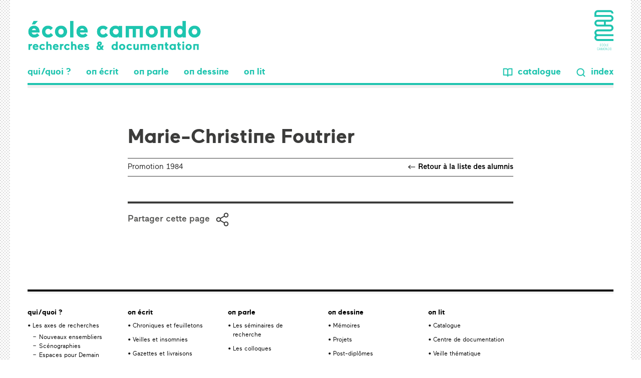

--- FILE ---
content_type: text/html; charset=UTF-8
request_url: https://recherche.ecolecamondo.fr/alumni/marie-christine-foutrier/
body_size: 7986
content:
<!doctype html>
<!--[if lt IE 7]><html class="no-js ie ie6 lt-ie9 lt-ie8 lt-ie7" lang="fr-FR"> <![endif]-->
<!--[if IE 7]><html class="no-js ie ie7 lt-ie9 lt-ie8" lang="fr-FR"> <![endif]-->
<!--[if IE 8]><html class="no-js ie ie8 lt-ie9" lang="fr-FR"> <![endif]-->
<!--[if IE 9]><!--><html class="no-js ie ie9" lang="fr-FR"> <!--<![endif]-->

	<head>
    <meta charset="UTF-8" />
    <title>
                    Marie-Christine Foutrier - Camondo Recherche
            </title>

    <meta name="description" content="recherches et documentation de l&#039;école Camondo">
    <link rel="stylesheet" href="https://recherche.ecolecamondo.fr/content/themes/camondorecherche/style.css" type="text/css" media="screen" />
    <link rel="stylesheet" href="https://recherche.ecolecamondo.fr/content/themes/camondorecherche/assets/css/print.css" type="text/css" media="print">
    <link rel="stylesheet" href="https://api.mapbox.com/mapbox-gl-js/v1.12.0/mapbox-gl.css" />
    <meta http-equiv="Content-Type" content="text/html; charset=UTF-8" />
    <meta http-equiv="X-UA-Compatible" content="IE=edge">
    <meta name="viewport" content="width=device-width, initial-scale=1.0">
    <meta name="apple-mobile-web-app-title" content="Camondo Recherche">
    <meta name="application-name" content="Camondo Recherche">
    <meta name="msapplication-TileColor" content="#ffffff">
    <meta name="msapplication-config" content="https://recherche.ecolecamondo.fr/content/themes/camondorecherche/assets/img/ccn-admin/favicons/browserconfig.xml">
    <meta name="theme-color" content="#ffffff">

    <meta name='robots' content='index, follow, max-image-preview:large, max-snippet:-1, max-video-preview:-1' />
	<style>img:is([sizes="auto" i], [sizes^="auto," i]) { contain-intrinsic-size: 3000px 1500px }</style>
	
	<!-- This site is optimized with the Yoast SEO plugin v26.4 - https://yoast.com/wordpress/plugins/seo/ -->
	<title>Marie-Christine Foutrier - Camondo Recherche</title>
	<link rel="canonical" href="https://recherche.ecolecamondo.fr/alumni/marie-christine-foutrier/" />
	<meta property="og:locale" content="fr_FR" />
	<meta property="og:type" content="article" />
	<meta property="og:title" content="Marie-Christine Foutrier - Camondo Recherche" />
	<meta property="og:url" content="https://recherche.ecolecamondo.fr/alumni/marie-christine-foutrier/" />
	<meta property="og:site_name" content="Camondo Recherche" />
	<meta name="twitter:card" content="summary_large_image" />
	<script type="application/ld+json" class="yoast-schema-graph">{"@context":"https://schema.org","@graph":[{"@type":"WebPage","@id":"https://recherche.ecolecamondo.fr/alumni/marie-christine-foutrier/","url":"https://recherche.ecolecamondo.fr/alumni/marie-christine-foutrier/","name":"Marie-Christine Foutrier - Camondo Recherche","isPartOf":{"@id":"https://recherche.ecolecamondo.fr/#website"},"datePublished":"2021-04-01T10:04:43+00:00","inLanguage":"fr-FR","potentialAction":[{"@type":"ReadAction","target":["https://recherche.ecolecamondo.fr/alumni/marie-christine-foutrier/"]}]},{"@type":"WebSite","@id":"https://recherche.ecolecamondo.fr/#website","url":"https://recherche.ecolecamondo.fr/","name":"Camondo Recherche","description":"recherches et documentation de l&#039;école Camondo","potentialAction":[{"@type":"SearchAction","target":{"@type":"EntryPoint","urlTemplate":"https://recherche.ecolecamondo.fr/?s={search_term_string}"},"query-input":{"@type":"PropertyValueSpecification","valueRequired":true,"valueName":"search_term_string"}}],"inLanguage":"fr-FR"}]}</script>
	<!-- / Yoast SEO plugin. -->


<link rel="alternate" type="application/rss+xml" title="Camondo Recherche &raquo; Flux" href="https://recherche.ecolecamondo.fr/feed/" />
<link rel='stylesheet' id='formidable-css' href='https://recherche.ecolecamondo.fr/content/plugins/formidable/css/formidableforms.css?ver=11201555' type='text/css' media='all' />
<link rel='stylesheet' id='wp-block-library-css' href='https://recherche.ecolecamondo.fr/wp-includes/css/dist/block-library/style.min.css?ver=6.8.3' type='text/css' media='all' />
<style id='classic-theme-styles-inline-css' type='text/css'>
/*! This file is auto-generated */
.wp-block-button__link{color:#fff;background-color:#32373c;border-radius:9999px;box-shadow:none;text-decoration:none;padding:calc(.667em + 2px) calc(1.333em + 2px);font-size:1.125em}.wp-block-file__button{background:#32373c;color:#fff;text-decoration:none}
</style>
<style id='global-styles-inline-css' type='text/css'>
:root{--wp--preset--aspect-ratio--square: 1;--wp--preset--aspect-ratio--4-3: 4/3;--wp--preset--aspect-ratio--3-4: 3/4;--wp--preset--aspect-ratio--3-2: 3/2;--wp--preset--aspect-ratio--2-3: 2/3;--wp--preset--aspect-ratio--16-9: 16/9;--wp--preset--aspect-ratio--9-16: 9/16;--wp--preset--color--black: #000000;--wp--preset--color--cyan-bluish-gray: #abb8c3;--wp--preset--color--white: #ffffff;--wp--preset--color--pale-pink: #f78da7;--wp--preset--color--vivid-red: #cf2e2e;--wp--preset--color--luminous-vivid-orange: #ff6900;--wp--preset--color--luminous-vivid-amber: #fcb900;--wp--preset--color--light-green-cyan: #7bdcb5;--wp--preset--color--vivid-green-cyan: #00d084;--wp--preset--color--pale-cyan-blue: #8ed1fc;--wp--preset--color--vivid-cyan-blue: #0693e3;--wp--preset--color--vivid-purple: #9b51e0;--wp--preset--gradient--vivid-cyan-blue-to-vivid-purple: linear-gradient(135deg,rgba(6,147,227,1) 0%,rgb(155,81,224) 100%);--wp--preset--gradient--light-green-cyan-to-vivid-green-cyan: linear-gradient(135deg,rgb(122,220,180) 0%,rgb(0,208,130) 100%);--wp--preset--gradient--luminous-vivid-amber-to-luminous-vivid-orange: linear-gradient(135deg,rgba(252,185,0,1) 0%,rgba(255,105,0,1) 100%);--wp--preset--gradient--luminous-vivid-orange-to-vivid-red: linear-gradient(135deg,rgba(255,105,0,1) 0%,rgb(207,46,46) 100%);--wp--preset--gradient--very-light-gray-to-cyan-bluish-gray: linear-gradient(135deg,rgb(238,238,238) 0%,rgb(169,184,195) 100%);--wp--preset--gradient--cool-to-warm-spectrum: linear-gradient(135deg,rgb(74,234,220) 0%,rgb(151,120,209) 20%,rgb(207,42,186) 40%,rgb(238,44,130) 60%,rgb(251,105,98) 80%,rgb(254,248,76) 100%);--wp--preset--gradient--blush-light-purple: linear-gradient(135deg,rgb(255,206,236) 0%,rgb(152,150,240) 100%);--wp--preset--gradient--blush-bordeaux: linear-gradient(135deg,rgb(254,205,165) 0%,rgb(254,45,45) 50%,rgb(107,0,62) 100%);--wp--preset--gradient--luminous-dusk: linear-gradient(135deg,rgb(255,203,112) 0%,rgb(199,81,192) 50%,rgb(65,88,208) 100%);--wp--preset--gradient--pale-ocean: linear-gradient(135deg,rgb(255,245,203) 0%,rgb(182,227,212) 50%,rgb(51,167,181) 100%);--wp--preset--gradient--electric-grass: linear-gradient(135deg,rgb(202,248,128) 0%,rgb(113,206,126) 100%);--wp--preset--gradient--midnight: linear-gradient(135deg,rgb(2,3,129) 0%,rgb(40,116,252) 100%);--wp--preset--font-size--small: 13px;--wp--preset--font-size--medium: 20px;--wp--preset--font-size--large: 36px;--wp--preset--font-size--x-large: 42px;--wp--preset--spacing--20: 0.44rem;--wp--preset--spacing--30: 0.67rem;--wp--preset--spacing--40: 1rem;--wp--preset--spacing--50: 1.5rem;--wp--preset--spacing--60: 2.25rem;--wp--preset--spacing--70: 3.38rem;--wp--preset--spacing--80: 5.06rem;--wp--preset--shadow--natural: 6px 6px 9px rgba(0, 0, 0, 0.2);--wp--preset--shadow--deep: 12px 12px 50px rgba(0, 0, 0, 0.4);--wp--preset--shadow--sharp: 6px 6px 0px rgba(0, 0, 0, 0.2);--wp--preset--shadow--outlined: 6px 6px 0px -3px rgba(255, 255, 255, 1), 6px 6px rgba(0, 0, 0, 1);--wp--preset--shadow--crisp: 6px 6px 0px rgba(0, 0, 0, 1);}:where(.is-layout-flex){gap: 0.5em;}:where(.is-layout-grid){gap: 0.5em;}body .is-layout-flex{display: flex;}.is-layout-flex{flex-wrap: wrap;align-items: center;}.is-layout-flex > :is(*, div){margin: 0;}body .is-layout-grid{display: grid;}.is-layout-grid > :is(*, div){margin: 0;}:where(.wp-block-columns.is-layout-flex){gap: 2em;}:where(.wp-block-columns.is-layout-grid){gap: 2em;}:where(.wp-block-post-template.is-layout-flex){gap: 1.25em;}:where(.wp-block-post-template.is-layout-grid){gap: 1.25em;}.has-black-color{color: var(--wp--preset--color--black) !important;}.has-cyan-bluish-gray-color{color: var(--wp--preset--color--cyan-bluish-gray) !important;}.has-white-color{color: var(--wp--preset--color--white) !important;}.has-pale-pink-color{color: var(--wp--preset--color--pale-pink) !important;}.has-vivid-red-color{color: var(--wp--preset--color--vivid-red) !important;}.has-luminous-vivid-orange-color{color: var(--wp--preset--color--luminous-vivid-orange) !important;}.has-luminous-vivid-amber-color{color: var(--wp--preset--color--luminous-vivid-amber) !important;}.has-light-green-cyan-color{color: var(--wp--preset--color--light-green-cyan) !important;}.has-vivid-green-cyan-color{color: var(--wp--preset--color--vivid-green-cyan) !important;}.has-pale-cyan-blue-color{color: var(--wp--preset--color--pale-cyan-blue) !important;}.has-vivid-cyan-blue-color{color: var(--wp--preset--color--vivid-cyan-blue) !important;}.has-vivid-purple-color{color: var(--wp--preset--color--vivid-purple) !important;}.has-black-background-color{background-color: var(--wp--preset--color--black) !important;}.has-cyan-bluish-gray-background-color{background-color: var(--wp--preset--color--cyan-bluish-gray) !important;}.has-white-background-color{background-color: var(--wp--preset--color--white) !important;}.has-pale-pink-background-color{background-color: var(--wp--preset--color--pale-pink) !important;}.has-vivid-red-background-color{background-color: var(--wp--preset--color--vivid-red) !important;}.has-luminous-vivid-orange-background-color{background-color: var(--wp--preset--color--luminous-vivid-orange) !important;}.has-luminous-vivid-amber-background-color{background-color: var(--wp--preset--color--luminous-vivid-amber) !important;}.has-light-green-cyan-background-color{background-color: var(--wp--preset--color--light-green-cyan) !important;}.has-vivid-green-cyan-background-color{background-color: var(--wp--preset--color--vivid-green-cyan) !important;}.has-pale-cyan-blue-background-color{background-color: var(--wp--preset--color--pale-cyan-blue) !important;}.has-vivid-cyan-blue-background-color{background-color: var(--wp--preset--color--vivid-cyan-blue) !important;}.has-vivid-purple-background-color{background-color: var(--wp--preset--color--vivid-purple) !important;}.has-black-border-color{border-color: var(--wp--preset--color--black) !important;}.has-cyan-bluish-gray-border-color{border-color: var(--wp--preset--color--cyan-bluish-gray) !important;}.has-white-border-color{border-color: var(--wp--preset--color--white) !important;}.has-pale-pink-border-color{border-color: var(--wp--preset--color--pale-pink) !important;}.has-vivid-red-border-color{border-color: var(--wp--preset--color--vivid-red) !important;}.has-luminous-vivid-orange-border-color{border-color: var(--wp--preset--color--luminous-vivid-orange) !important;}.has-luminous-vivid-amber-border-color{border-color: var(--wp--preset--color--luminous-vivid-amber) !important;}.has-light-green-cyan-border-color{border-color: var(--wp--preset--color--light-green-cyan) !important;}.has-vivid-green-cyan-border-color{border-color: var(--wp--preset--color--vivid-green-cyan) !important;}.has-pale-cyan-blue-border-color{border-color: var(--wp--preset--color--pale-cyan-blue) !important;}.has-vivid-cyan-blue-border-color{border-color: var(--wp--preset--color--vivid-cyan-blue) !important;}.has-vivid-purple-border-color{border-color: var(--wp--preset--color--vivid-purple) !important;}.has-vivid-cyan-blue-to-vivid-purple-gradient-background{background: var(--wp--preset--gradient--vivid-cyan-blue-to-vivid-purple) !important;}.has-light-green-cyan-to-vivid-green-cyan-gradient-background{background: var(--wp--preset--gradient--light-green-cyan-to-vivid-green-cyan) !important;}.has-luminous-vivid-amber-to-luminous-vivid-orange-gradient-background{background: var(--wp--preset--gradient--luminous-vivid-amber-to-luminous-vivid-orange) !important;}.has-luminous-vivid-orange-to-vivid-red-gradient-background{background: var(--wp--preset--gradient--luminous-vivid-orange-to-vivid-red) !important;}.has-very-light-gray-to-cyan-bluish-gray-gradient-background{background: var(--wp--preset--gradient--very-light-gray-to-cyan-bluish-gray) !important;}.has-cool-to-warm-spectrum-gradient-background{background: var(--wp--preset--gradient--cool-to-warm-spectrum) !important;}.has-blush-light-purple-gradient-background{background: var(--wp--preset--gradient--blush-light-purple) !important;}.has-blush-bordeaux-gradient-background{background: var(--wp--preset--gradient--blush-bordeaux) !important;}.has-luminous-dusk-gradient-background{background: var(--wp--preset--gradient--luminous-dusk) !important;}.has-pale-ocean-gradient-background{background: var(--wp--preset--gradient--pale-ocean) !important;}.has-electric-grass-gradient-background{background: var(--wp--preset--gradient--electric-grass) !important;}.has-midnight-gradient-background{background: var(--wp--preset--gradient--midnight) !important;}.has-small-font-size{font-size: var(--wp--preset--font-size--small) !important;}.has-medium-font-size{font-size: var(--wp--preset--font-size--medium) !important;}.has-large-font-size{font-size: var(--wp--preset--font-size--large) !important;}.has-x-large-font-size{font-size: var(--wp--preset--font-size--x-large) !important;}
:where(.wp-block-post-template.is-layout-flex){gap: 1.25em;}:where(.wp-block-post-template.is-layout-grid){gap: 1.25em;}
:where(.wp-block-columns.is-layout-flex){gap: 2em;}:where(.wp-block-columns.is-layout-grid){gap: 2em;}
:root :where(.wp-block-pullquote){font-size: 1.5em;line-height: 1.6;}
</style>
<link rel="https://api.w.org/" href="https://recherche.ecolecamondo.fr/wp-json/" /><link rel="alternate" title="JSON" type="application/json" href="https://recherche.ecolecamondo.fr/wp-json/wp/v2/alumnis/10898" /><link rel="EditURI" type="application/rsd+xml" title="RSD" href="https://recherche.ecolecamondo.fr/xmlrpc.php?rsd" />
<link rel='shortlink' href='https://recherche.ecolecamondo.fr/?p=10898' />
<link rel="alternate" title="oEmbed (JSON)" type="application/json+oembed" href="https://recherche.ecolecamondo.fr/wp-json/oembed/1.0/embed?url=https%3A%2F%2Frecherche.ecolecamondo.fr%2Falumni%2Fmarie-christine-foutrier%2F" />
<link rel="alternate" title="oEmbed (XML)" type="text/xml+oembed" href="https://recherche.ecolecamondo.fr/wp-json/oembed/1.0/embed?url=https%3A%2F%2Frecherche.ecolecamondo.fr%2Falumni%2Fmarie-christine-foutrier%2F&#038;format=xml" />
<script>document.documentElement.className += " js";</script>


    <link rel="apple-touch-icon" sizes="180x180" href="https://recherche.ecolecamondo.fr/content/themes/camondorecherche/assets/img/ccn-admin/favicons/apple-touch-icon.png">
    <link rel="icon" type="image/png" sizes="32x32" href="https://recherche.ecolecamondo.fr/content/themes/camondorecherche/assets/img/ccn-admin/favicons/favicon-32x32.png">
    <link rel="icon" type="image/png" sizes="16x16" href="https://recherche.ecolecamondo.fr/content/themes/camondorecherche/assets/img/ccn-admin/favicons/favicon-16x16.png">
    <link rel="manifest" href="https://recherche.ecolecamondo.fr/content/themes/camondorecherche/assets/img/ccn-admin/favicons/site.webmanifest">
    <link rel="mask-icon" href="https://recherche.ecolecamondo.fr/content/themes/camondorecherche/assets/img/ccn-admin/favicons/safari-pinned-tab.svg" color="#2568aa">
    <link rel="shortcut icon" href="https://recherche.ecolecamondo.fr/content/themes/camondorecherche/assets/img/ccn-admin/favicons/favicon.ico">
    <link rel="profile" href="http://gmpg.org/xfn/11" />
    <link rel="pingback" href="https://recherche.ecolecamondo.fr/xmlrpc.php" />

    <!--[if lt IE 9]>
        <script src="https://recherche.ecolecamondo.fr/content/themes/camondorecherche/assets/js/ressources/html5shiv-3.7.3.js"></script>
        <script src="https://recherche.ecolecamondo.fr/content/themes/camondorecherche/assets/js/ressources/respond-1.4.2.js"></script>
    <![endif]-->

    <!-- Google Tag Manager -->
<script>(function(w,d,s,l,i){w[l]=w[l]||[];w[l].push({'gtm.start':
new Date().getTime(),event:'gtm.js'});var f=d.getElementsByTagName(s)[0],
j=d.createElement(s),dl=l!='dataLayer'?'&l='+l:'';j.async=true;j.src=
'https://www.googletagmanager.com/gtm.js?id='+i+dl;f.parentNode.insertBefore(j,f);
})(window,document,'script','dataLayer','GTM-PM2VWSX');</script>
<!-- End Google Tag Manager -->

</head>
		
	<body class="wp-singular alumnis-template-default single single-alumnis postid-10898 wp-theme-camondorecherche structure" data-template="base.twig">
		<!-- Google Tag Manager (noscript) -->
<noscript><iframe src="https://www.googletagmanager.com/ns.html?id=GTM-PM2VWSX"
height="0" width="0" style="display:none;visibility:hidden"></iframe></noscript>
<!-- End Google Tag Manager (noscript) -->

		<div class="structure__site container">
							<header class="header">
    <div class="header__bar">
        <a href="#" class="header__burger control-open" data-target="menu" data-overlay="true">
            <div class="header__burger-bars style-background">
                <svg width="44" height="40" viewBox="0 0 44 40" fill="none" xmlns="http://www.w3.org/2000/svg">
                    <path d="M5.5 17.9999H38.5" stroke="#1FC4AF" stroke-width="3" stroke-linecap="round" stroke-linejoin="round"/>
                    <path d="M5.5 6.99994H38.5" stroke="#1FC4AF" stroke-width="3" stroke-linecap="round" stroke-linejoin="round"/>
                    <path d="M5.5 28.9999H38.5" stroke="#1FC4AF" stroke-width="3" stroke-linecap="round" stroke-linejoin="round"/>
                </svg>
            </div>
            <p class="header__burger-text h-menu">menu</p>
        </a>
        <div class="header__logo">
            <a href="https://recherche.ecolecamondo.fr" class="header__logo-main">
                                    <img src="https://recherche.ecolecamondo.fr/content/uploads/2023/02/camondo_recherche_v3.png" class="header__logo-img" alt="école camondo recherche">
                            </a>
            <a href="https://madparis.fr/" class="header__logo-secondary" target="_blank">
                <img src="https://recherche.ecolecamondo.fr/content/uploads/2020/07/logo-mad.svg" class="header__logo-secondary-img" alt="">
            </a>
        </div>
    </div>
    <div class="header__nav control-menu">
        <div class="menu">
            <a href="#" class="btn-close style-menu control-open"></a>
            <nav class="menu-main control-panel">
                	<ul class="menu-main__list">
			<li class="menu-main__item menu-item hovering-item has-submenu">
			<a href="#" class="menu-main__link h-menu menu-link hovering-link" >qui/quoi ?</a>
						<div class="menu-main__submenu menu-items">
				<div class="menu-main__submenu-wrapper">
					<div class="menu-main__submenu-links">
						<div class="menu-main__submenu-links-inner">
							<ul class="menu-main__sublist">
		<li class="menu-main__sublist-item"><a href="https://recherche.ecolecamondo.fr/les-axes-de-recherches/" class="menu-main__sublist-link h-submenu" >Les axes de recherches</a></li>
		<li class="menu-main__sublist-item"><a href="https://recherche.ecolecamondo.fr/les-chercheurs/" class="menu-main__sublist-link h-submenu" >Les chercheurs</a></li>
		<li class="menu-main__sublist-item"><a href="https://recherche.ecolecamondo.fr/la-commission-de-la-recherche/" class="menu-main__sublist-link h-submenu" >La commission de la recherche</a></li>
		<li class="menu-main__sublist-item"><a href="https://recherche.ecolecamondo.fr/les-partenaires/" class="menu-main__sublist-link h-submenu" >Les partenaires</a></li>
		<li class="menu-main__sublist-item"><a href="https://recherche.ecolecamondo.fr/alumni/" class="menu-main__sublist-link h-submenu" >Alumni</a></li>
		<li class="menu-main__sublist-item"><a href="https://recherche.ecolecamondo.fr/enseignants/" class="menu-main__sublist-link h-submenu" >Enseignants</a></li>
		<li class="menu-main__sublist-item"><a href="https://recherche.ecolecamondo.fr/nous-contacter/" class="menu-main__sublist-link h-submenu" >Nous contacter</a></li>
	</ul>
						</div>
					</div>
										<div class="menu-main__submenu-content">
						<div class="menu-main__submenu-content-inner">
							<div class="menu-main__submenu-text style-wysiwyg">
								<p><strong>Qui ça ?</strong> Des chercheurs, des enseignants, des étudiants, des designers, des partenaires institutionnels, des documentalistes et même des architectes d’intérieur.</p>
<p><strong>Quoi ça ?</strong> Ces gens écrivent des articles, des chroniques et des lettres de veille sur la recherche, parlent dans des séminaires, des colloques, des journées d’étude, dessinent des projets, participent à des programmes autour des trois axes de recherche à l’école Camondo : Nouveaux Ensembliers, Scénographies, Espaces pour demain</p>

							</div>
						</div>
					</div>
									</div>
			</div>
					</li>
			<li class="menu-main__item menu-item hovering-item has-submenu">
			<a href="#" class="menu-main__link h-menu menu-link hovering-link" >on écrit</a>
						<div class="menu-main__submenu menu-items">
				<div class="menu-main__submenu-wrapper">
					<div class="menu-main__submenu-links">
						<div class="menu-main__submenu-links-inner">
							<ul class="menu-main__sublist">
		<li class="menu-main__sublist-item"><a href="https://recherche.ecolecamondo.fr/thematique/chroniques-et-feuilletons/" class="menu-main__sublist-link h-submenu" >Chroniques et feuilletons</a></li>
		<li class="menu-main__sublist-item"><a href="https://recherche.ecolecamondo.fr/thematique/veilles-et-insomnies/" class="menu-main__sublist-link h-submenu" >Veilles et insomnies</a></li>
		<li class="menu-main__sublist-item"><a href="https://recherche.ecolecamondo.fr/thematique/gazettes-et-livraisons/" class="menu-main__sublist-link h-submenu" >Gazettes et livraisons</a></li>
		<li class="menu-main__sublist-item"><a href="https://recherche.ecolecamondo.fr/thematique/des-articles-grave-serieux/" class="menu-main__sublist-link h-submenu" >Des articles... grave sérieux</a></li>
	</ul>
						</div>
					</div>
										<div class="menu-main__submenu-content">
						<div class="menu-main__submenu-content-inner">
							<div class="menu-main__submenu-text style-wysiwyg">
								<p><strong>Une revue</strong> scientifique semestrielle de la recherche à l’école Camondo, Interior studies.</p>
<p><strong>Des lettres de veille</strong> sur la recherche en architecture intérieure, hebdomadaire avec La concierge est dans l’escalier, trimestrielle avec Périscope.</p>
<p><strong>Des articles</strong> pour contribuer à la construction d’une histoire de l’école Camondo, et L’architecture intérieure, ça n’existe pas, série d’articles dont le contenu consiste à dire le contraire.</p>

							</div>
						</div>
					</div>
									</div>
			</div>
					</li>
			<li class="menu-main__item menu-item hovering-item has-submenu">
			<a href="#" class="menu-main__link h-menu menu-link hovering-link" >on parle</a>
						<div class="menu-main__submenu menu-items">
				<div class="menu-main__submenu-wrapper">
					<div class="menu-main__submenu-links">
						<div class="menu-main__submenu-links-inner">
							<ul class="menu-main__sublist">
		<li class="menu-main__sublist-item"><a href="https://recherche.ecolecamondo.fr/thematique/les-seminaires/" class="menu-main__sublist-link h-submenu" >Les séminaires de recherche</a></li>
		<li class="menu-main__sublist-item"><a href="https://recherche.ecolecamondo.fr/thematique/les-colloques/" class="menu-main__sublist-link h-submenu" >Les colloques</a></li>
		<li class="menu-main__sublist-item"><a href="https://recherche.ecolecamondo.fr/thematique/les-journees-detude/" class="menu-main__sublist-link h-submenu" >Les journées d'étude</a></li>
	</ul>
						</div>
					</div>
										<div class="menu-main__submenu-content">
						<div class="menu-main__submenu-content-inner">
							<div class="menu-main__submenu-text style-wysiwyg">
								<p>C’est par ici qu’on trouvera les liens vers les séminaires de recherche de l’Ecole, <strong>Usages et Ambiances pour habiter</strong> et <strong>Pédagogie et Transmission</strong>, les colloques, les journées d’étude, les <strong>podcasts sonores et vidéos du Chaudron (les journées d'études de rentrée de l'école Camondo)</strong>.</p>

							</div>
						</div>
					</div>
									</div>
			</div>
					</li>
			<li class="menu-main__item menu-item hovering-item has-submenu">
			<a href="#" class="menu-main__link h-menu menu-link hovering-link" >on dessine</a>
						<div class="menu-main__submenu menu-items">
				<div class="menu-main__submenu-wrapper">
					<div class="menu-main__submenu-links">
						<div class="menu-main__submenu-links-inner">
							<ul class="menu-main__sublist">
		<li class="menu-main__sublist-item"><a href="https://recherche.ecolecamondo.fr/thematique/memoires/" class="menu-main__sublist-link h-submenu" >Mémoires</a></li>
		<li class="menu-main__sublist-item"><a href="https://recherche.ecolecamondo.fr/thematique/projets/" class="menu-main__sublist-link h-submenu" >Projets</a></li>
		<li class="menu-main__sublist-item"><a href="https://recherche.ecolecamondo.fr/thematique/post-diplomes/" class="menu-main__sublist-link h-submenu" >Post-diplômes</a></li>
		<li class="menu-main__sublist-item"><a href="https://recherche.ecolecamondo.fr/thematique/ecrire-en-methodologie/" class="menu-main__sublist-link h-submenu" >Écrire en méthodologie</a></li>
	</ul>
						</div>
					</div>
										<div class="menu-main__submenu-content">
						<div class="menu-main__submenu-content-inner">
							<div class="menu-main__submenu-text style-wysiwyg">
								<p>À l’origine du mot Design, le français dessein ! Ici les liens vers une sélection de <strong>diplômes</strong> et des <strong>mémoires d’étudiants</strong> de l’Ecole, et les travaux du <strong>post-diplôme</strong> <em><strong>Architecture et Scénographies</strong> </em>en partenariat avec l’Ecole nationale supérieure d’architecture de Paris-Belleville.</p>

							</div>
						</div>
					</div>
									</div>
			</div>
					</li>
			<li class="menu-main__item menu-item hovering-item has-submenu">
			<a href="#" class="menu-main__link h-menu menu-link hovering-link" >on lit</a>
						<div class="menu-main__submenu menu-items">
				<div class="menu-main__submenu-wrapper">
					<div class="menu-main__submenu-links">
						<div class="menu-main__submenu-links-inner">
							<ul class="menu-main__sublist">
		<li class="menu-main__sublist-item"><a href="https://bibliotheque.ecolecamondo.fr/" class="menu-main__sublist-link h-submenu" target="_blank">Catalogue</a></li>
		<li class="menu-main__sublist-item"><a href="https://recherche.ecolecamondo.fr/centre-de-documentation/" class="menu-main__sublist-link h-submenu" >Centre de documentation</a></li>
		<li class="menu-main__sublist-item"><a href="https://recherche.ecolecamondo.fr/veille-thematique/" class="menu-main__sublist-link h-submenu" >Veille thématique</a></li>
		<li class="menu-main__sublist-item"><a href="https://recherche.ecolecamondo.fr/methodologie-documentaire-2/" class="menu-main__sublist-link h-submenu" >Méthodologie documentaire</a></li>
		<li class="menu-main__sublist-item"><a href="https://recherche.ecolecamondo.fr/revues/" class="menu-main__sublist-link h-submenu" >Revues</a></li>
		<li class="menu-main__sublist-item"><a href="https://recherche.ecolecamondo.fr/thematique/ca-vous-fera-du-bien-de-lire-un-petit-peu/" class="menu-main__sublist-link h-submenu" >Ça vous fera du bien de lire un petit peu</a></li>
	</ul>
						</div>
					</div>
										<div class="menu-main__submenu-content">
						<div class="menu-main__submenu-content-inner">
							<div class="menu-main__submenu-text style-wysiwyg">
								<p>Les documentaliste et bibliothécaire de l’Ecole avaient besoin de place pour s’exprimer, s’épancher, se confier et décrire leur travail et les services proposés par le <strong>Centre de documentation sur la recherche en architecture intérieure</strong>, et de donner accès au <strong>catalogue en ligne</strong>.</p>
<p>Lisez-les, ça leur fera plaisir, et ça vous fera du bien de lire un petit peu.</p>

							</div>
						</div>
					</div>
									</div>
			</div>
					</li>
		</ul>
            </nav>
            <nav class="menu-secondary">
                <ul class="menu-secondary__list">
		<li class="menu-secondary__item menu-item hovering-item">
		<a href="https://bibliotheque.ecolecamondo.fr/" class="menu-secondary__link h-menu-secondary menu-link hovering-link" target="_blank"><img src="https://recherche.ecolecamondo.fr/content/uploads/2020/08/picto_book_green.png" class="menu-secondary__picto" alt=""><span class="menu-secondary__label">catalogue</span></a>
	</li>
		<li class="menu-secondary__item menu-item hovering-item">
		<a href="https://recherche.ecolecamondo.fr/moteur-de-recherche/" class="menu-secondary__link h-menu-secondary menu-link hovering-link" ><img src="https://recherche.ecolecamondo.fr/content/uploads/2020/08/picto_search_green.png" class="menu-secondary__picto" alt=""><span class="menu-secondary__label">index</span></a>
	</li>
	</ul>
                <!-- <ul class="menu-secondary__list">
                    <li class="menu-secondary__item menu-item picto picto-book hovering-item"><a href="#" class="menu-secondary__link h-menu menu-link">catalogue</a></li>
                    <li class="menu-secondary__item menu-item picto picto-search hovering-item"><a href="#" class="menu-secondary__link h-menu menu-link">index</a></li>
                </ul> -->
            </nav>
        </div>
    </div>
    <hr class="solid bkg-green bkg-border-grey size-sm">
</header>
			
				<main class="main page-alumnis">

		<section class="chapeau status-short">
			<div class="row">
				<div class="col-xs-12 col-md-8 col-md-offset-2 col-sp">
					<div class="chapeau__content extend-model">
						<div class="chapeau__content-wrapper">
							<h1 class="chapeau__title h1-like">Marie-Christine Foutrier</h1>
							<div class="chapeau__infos">
								<div class="module-timestamp type-back">
									<p class="module-timestamp__text text-size-xs">Promotion 1984</p>
                                    <a href="https://recherche.ecolecamondo.fr/alumni/" class="module-timestamp__back p-back link-arrow-back">Retour à la liste des alumnis</a>
								</div>
							</div>
						</div>
					</div>
				</div>
			</div>
		</section>

		<article class="article status-short">
            <div class="row">
                                <div class="col-xs-12 col-sm-10 col-sm-offset-1 col-md-8 col-md-offset-2">
                    <div class="article__content">
                        <div class="article__text text-size-m style-wysiwyg default-img default-list bloc">
                            
                        </div>
                    </div>
                </div>
                            </div>
			<div class="row">
				<div class="col-xs-12 col-md-8 col-md-offset-2">
					<div class="module-actions">
						<div class="module-actions__wrapper">
							<div class="module-actions__share">
								<a href="#" class="module-actions__link h-action type-share btn-share">Partager cette page</a>
							</div>
						</div>
					</div>
				</div>
			</div>
		</article>

	</main>

							<footer class="footer push-t-xs">
    <div class="footer__sitemap">
        <hr class="solid bkg-grey bkg-border-grey size-xs">
        <div class="footer__sitemap-wrapper">
            <div class="row">
                		<div class="col-xs-12 col-lg-2">
		<div class="footer__content">
			<p class="footer__title h-label">qui/quoi ?</p>
							<ul class="footer__list">
		<li class="footer__item">
		<a href="https://recherche.ecolecamondo.fr/les-axes-de-recherches/" class="footer__link" >Les axes de recherches</a>
				<ul class="footer__sublist">
						<li class="footer__item"><a href="https://recherche.ecolecamondo.fr/les-axes-de-recherches/nouveaux-ensembiers/" class="footer__link" >Nouveaux ensembliers</a></li>
						<li class="footer__item"><a href="https://recherche.ecolecamondo.fr/les-axes-de-recherches/scenographies/" class="footer__link" >Scénographies</a></li>
						<li class="footer__item"><a href="https://recherche.ecolecamondo.fr/les-axes-de-recherches/espaces-pour-demain/" class="footer__link" >Espaces pour Demain</a></li>
					</ul>
			</li>
		<li class="footer__item">
		<a href="https://recherche.ecolecamondo.fr/les-chercheurs/" class="footer__link" >Les chercheurs</a>
			</li>
		<li class="footer__item">
		<a href="https://recherche.ecolecamondo.fr/les-partenaires/" class="footer__link" >Les partenaires</a>
			</li>
		<li class="footer__item">
		<a href="https://recherche.ecolecamondo.fr/alumni/" class="footer__link" >Alumni</a>
			</li>
		<li class="footer__item">
		<a href="https://recherche.ecolecamondo.fr/enseignants/" class="footer__link" >Enseignants</a>
			</li>
		<li class="footer__item">
		<a href="https://recherche.ecolecamondo.fr/nous-contacter/" class="footer__link" >Nous contacter</a>
			</li>
	</ul>
					</div>
	</div>
		<div class="col-xs-12 col-lg-2">
		<div class="footer__content">
			<p class="footer__title h-label">on écrit</p>
							<ul class="footer__list">
		<li class="footer__item">
		<a href="https://recherche.ecolecamondo.fr/thematique/chroniques-et-feuilletons/" class="footer__link" >Chroniques et feuilletons</a>
			</li>
		<li class="footer__item">
		<a href="https://recherche.ecolecamondo.fr/thematique/veilles-et-insomnies/" class="footer__link" >Veilles et insomnies</a>
			</li>
		<li class="footer__item">
		<a href="https://recherche.ecolecamondo.fr/thematique/gazettes-et-livraisons/" class="footer__link" >Gazettes et livraisons</a>
			</li>
	</ul>
					</div>
	</div>
		<div class="col-xs-12 col-lg-2">
		<div class="footer__content">
			<p class="footer__title h-label">on parle</p>
							<ul class="footer__list">
		<li class="footer__item">
		<a href="https://recherche.ecolecamondo.fr/thematique/les-seminaires/" class="footer__link" >Les séminaires de recherche</a>
			</li>
		<li class="footer__item">
		<a href="https://recherche.ecolecamondo.fr/thematique/les-colloques/" class="footer__link" >Les colloques</a>
			</li>
		<li class="footer__item">
		<a href="https://recherche.ecolecamondo.fr/thematique/les-journees-detude/" class="footer__link" >Les journées d'étude</a>
			</li>
	</ul>
					</div>
	</div>
		<div class="col-xs-12 col-lg-2">
		<div class="footer__content">
			<p class="footer__title h-label">on dessine</p>
							<ul class="footer__list">
		<li class="footer__item">
		<a href="#" class="footer__link" >Mémoires</a>
			</li>
		<li class="footer__item">
		<a href="#" class="footer__link" >Projets</a>
			</li>
		<li class="footer__item">
		<a href="#" class="footer__link" >Post-diplômes</a>
			</li>
	</ul>
					</div>
	</div>
		<div class="col-xs-12 col-lg-2">
		<div class="footer__content">
			<p class="footer__title h-label">on lit</p>
							<ul class="footer__list">
		<li class="footer__item">
		<a href="https://bibliotheque.ecolecamondo.fr/" class="footer__link" target="_blank">Catalogue</a>
			</li>
		<li class="footer__item">
		<a href="https://recherche.ecolecamondo.fr/centre-de-documentation/" class="footer__link" >Centre de documentation</a>
			</li>
		<li class="footer__item">
		<a href="https://recherche.ecolecamondo.fr/veille-thematique/" class="footer__link" >Veille thématique</a>
			</li>
		<li class="footer__item">
		<a href="https://recherche.ecolecamondo.fr/revues/" class="footer__link" >Revues</a>
			</li>
		<li class="footer__item">
		<a href="https://recherche.ecolecamondo.fr/thematique/ca-vous-fera-du-bien-de-lire-un-petit-peu/" class="footer__link" >Ça vous fera du bien de lire un petit peu</a>
			</li>
	</ul>
					</div>
	</div>
	            </div>
        </div>
    </div>
    <div class="footer__subfooter">
        <hr class="dashed-grey">
        <div class="footer__subfooter-wrapper">
            <div class="footer__copyright">
                <p class="footer__copyright-text p-sublink">© copyright école camondo, 2026</p>
            </div>
            <ul class="footer__subfooter-list">
            <li class="footer__subfooter-item"><a href="https://recherche.ecolecamondo.fr/sitemap/" class="footer__subfooter-link p-sublink" >plan du site</a></li>
	        <li class="footer__subfooter-item"><a href="https://recherche.ecolecamondo.fr/mentions-legales/" class="footer__subfooter-link p-sublink" >mentions légales</a></li>
	</ul>
        </div>
    </div>
</footer>
					</div>

		
		<div id="popin-social" class="popin">
    <div class="popin__wrapper">
        <div class="popin__inner">
            <a href="#" class="btn-close style-popin popin-close"></a>
            <div class="popin__canva">
                <div class="popin__content">
                    <p class="popin__title h-popin">Partager cette page sur :</p>
                    <div class="module-share">
                        <ul class="module-share__list">
                                                        <li class="module-share__item">
                                <a href="https://www.facebook.com/sharer/sharer.php?u=https://recherche.ecolecamondo.fr/alumni/marie-christine-foutrier/" class="module-share__link " target="_blank" >
                                    <div class="module-share__visual">
                                        <img src="https://recherche.ecolecamondo.fr/content/uploads/2021/04/social_facebook_black.png" class="module-share__picto" alt="Partager sur facebook ">
                                    </div>
                                    <p class="module-share__name h-popin">Facebook</p>
                                </a>
                            </li>
                                                        <li class="module-share__item">
                                <a href="https://twitter.com/share?url=https://recherche.ecolecamondo.fr/alumni/marie-christine-foutrier/&text=Marie-Christine Foutrier&via=YYY" class="module-share__link " target="_blank" >
                                    <div class="module-share__visual">
                                        <img src="https://recherche.ecolecamondo.fr/content/uploads/2021/04/social_twitter_black.png" class="module-share__picto" alt="Partager sur twitter ">
                                    </div>
                                    <p class="module-share__name h-popin">Twitter</p>
                                </a>
                            </li>
                                                        <li class="module-share__item">
                                <a href="https://www.linkedin.com/shareArticle?mini=true&url=https://recherche.ecolecamondo.fr/alumni/marie-christine-foutrier/&title=Marie-Christine Foutrier" class="module-share__link " target="_blank" >
                                    <div class="module-share__visual">
                                        <img src="https://recherche.ecolecamondo.fr/content/uploads/2021/04/social_linkedin_black.png" class="module-share__picto" alt="Partager sur linkedin ">
                                    </div>
                                    <p class="module-share__name h-popin">Linkedin</p>
                                </a>
                            </li>
                                                        <li class="module-share__item">
                                <a href="#" class="module-share__link btn-copypaste"  data-copy-url="https://recherche.ecolecamondo.fr/alumni/marie-christine-foutrier/">
                                    <div class="module-share__visual">
                                        <img src="https://recherche.ecolecamondo.fr/content/uploads/2021/04/social_link_black.png" class="module-share__picto" alt="Partager sur  ">
                                    </div>
                                    <p class="module-share__name h-popin">Copier le lien</p>
                                </a>
                            </li>
                                                    </ul>
                    </div>
                    <p class="popin__alert popin-alert">Le lien a bien été copié !</p>
                </div>
            </div>
        </div>
    </div>
</div>
		<div class="overlay status-locked"></div>

		<script type="speculationrules">
{"prefetch":[{"source":"document","where":{"and":[{"href_matches":"\/*"},{"not":{"href_matches":["\/wp-*.php","\/wp-admin\/*","\/content\/uploads\/*","\/content\/*","\/content\/plugins\/*","\/content\/themes\/camondorecherche\/*","\/*\\?(.+)"]}},{"not":{"selector_matches":"a[rel~=\"nofollow\"]"}},{"not":{"selector_matches":".no-prefetch, .no-prefetch a"}}]},"eagerness":"conservative"}]}
</script>
<script type="text/javascript" src="https://recherche.ecolecamondo.fr/content/themes/camondorecherche/assets/js/main.min.js?ver=6.8.3" id="main-js"></script>


		
			</body>

</html>


--- FILE ---
content_type: text/css
request_url: https://recherche.ecolecamondo.fr/content/themes/camondorecherche/assets/css/main.min.css
body_size: 18390
content:
@charset "UTF-8";
/*!
 * Bootstrap v3.3.6 (http://getbootstrap.com)
 * Copyright 2011-2015 Twitter, Inc.
 * Licensed under MIT (https://github.com/twbs/blob/master/LICENSE)
 */
.container {
  margin-right: auto;
  margin-left: auto;
  padding-left: 15px;
  padding-right: 15px;
  *zoom: 1; }
  .container:before, .container:after {
    content: "";
    display: table; }
  .container:after {
    clear: both; }
  @media (min-width: 768px) {
    .container {
      width: 750px; } }
  @media (min-width: 992px) {
    .container {
      width: 970px; } }
  @media (min-width: 1280px) {
    .container {
      width: 1200px; } }

.container-fluid {
  margin-right: auto;
  margin-left: auto;
  padding-left: 15px;
  padding-right: 15px;
  *zoom: 1; }
  .container-fluid:before, .container-fluid:after {
    content: "";
    display: table; }
  .container-fluid:after {
    clear: both; }

.row {
  margin-left: -15px;
  margin-right: -15px;
  *zoom: 1; }
  .row:before, .row:after {
    content: "";
    display: table; }
  .row:after {
    clear: both; }

.col-tn-1, .col-xs-1, .col-sm-1, .col-md-1, .col-lg-1, .col-tn-2, .col-xs-2, .col-sm-2, .col-md-2, .col-lg-2, .col-tn-3, .col-xs-3, .col-sm-3, .col-md-3, .col-lg-3, .col-tn-4, .col-xs-4, .col-sm-4, .col-md-4, .col-lg-4, .col-tn-5, .col-xs-5, .col-sm-5, .col-md-5, .col-lg-5, .col-tn-6, .col-xs-6, .col-sm-6, .col-md-6, .col-lg-6, .col-tn-7, .col-xs-7, .col-sm-7, .col-md-7, .col-lg-7, .col-tn-8, .col-xs-8, .col-sm-8, .col-md-8, .col-lg-8, .col-tn-9, .col-xs-9, .col-sm-9, .col-md-9, .col-lg-9, .col-tn-10, .col-xs-10, .col-sm-10, .col-md-10, .col-lg-10, .col-tn-11, .col-xs-11, .col-sm-11, .col-md-11, .col-lg-11, .col-tn-12, .col-xs-12, .col-sm-12, .col-md-12, .col-lg-12 {
  position: relative;
  min-height: 1px;
  padding-left: 15px;
  padding-right: 15px; }

.col-tn-1, .col-tn-2, .col-tn-3, .col-tn-4, .col-tn-5, .col-tn-6, .col-tn-7, .col-tn-8, .col-tn-9, .col-tn-10, .col-tn-11, .col-tn-12 {
  float: left; }

.col-tn-1 {
  width: 8.33333%; }

.col-tn-2 {
  width: 16.66667%; }

.col-tn-3 {
  width: 25%; }

.col-tn-4 {
  width: 33.33333%; }

.col-tn-5 {
  width: 41.66667%; }

.col-tn-6 {
  width: 50%; }

.col-tn-7 {
  width: 58.33333%; }

.col-tn-8 {
  width: 66.66667%; }

.col-tn-9 {
  width: 75%; }

.col-tn-10 {
  width: 83.33333%; }

.col-tn-11 {
  width: 91.66667%; }

.col-tn-12 {
  width: 100%; }

.col-tn-pull-0 {
  right: auto; }

.col-tn-pull-1 {
  right: 8.33333%; }

.col-tn-pull-2 {
  right: 16.66667%; }

.col-tn-pull-3 {
  right: 25%; }

.col-tn-pull-4 {
  right: 33.33333%; }

.col-tn-pull-5 {
  right: 41.66667%; }

.col-tn-pull-6 {
  right: 50%; }

.col-tn-pull-7 {
  right: 58.33333%; }

.col-tn-pull-8 {
  right: 66.66667%; }

.col-tn-pull-9 {
  right: 75%; }

.col-tn-pull-10 {
  right: 83.33333%; }

.col-tn-pull-11 {
  right: 91.66667%; }

.col-tn-pull-12 {
  right: 100%; }

.col-tn-push-0 {
  left: auto; }

.col-tn-push-1 {
  left: 8.33333%; }

.col-tn-push-2 {
  left: 16.66667%; }

.col-tn-push-3 {
  left: 25%; }

.col-tn-push-4 {
  left: 33.33333%; }

.col-tn-push-5 {
  left: 41.66667%; }

.col-tn-push-6 {
  left: 50%; }

.col-tn-push-7 {
  left: 58.33333%; }

.col-tn-push-8 {
  left: 66.66667%; }

.col-tn-push-9 {
  left: 75%; }

.col-tn-push-10 {
  left: 83.33333%; }

.col-tn-push-11 {
  left: 91.66667%; }

.col-tn-push-12 {
  left: 100%; }

.col-tn-offset-0 {
  margin-left: 0%; }

.col-tn-offset-1 {
  margin-left: 8.33333%; }

.col-tn-offset-2 {
  margin-left: 16.66667%; }

.col-tn-offset-3 {
  margin-left: 25%; }

.col-tn-offset-4 {
  margin-left: 33.33333%; }

.col-tn-offset-5 {
  margin-left: 41.66667%; }

.col-tn-offset-6 {
  margin-left: 50%; }

.col-tn-offset-7 {
  margin-left: 58.33333%; }

.col-tn-offset-8 {
  margin-left: 66.66667%; }

.col-tn-offset-9 {
  margin-left: 75%; }

.col-tn-offset-10 {
  margin-left: 83.33333%; }

.col-tn-offset-11 {
  margin-left: 91.66667%; }

.col-tn-offset-12 {
  margin-left: 100%; }

@media (min-width: 480px) {
  .col-xs-1, .col-xs-2, .col-xs-3, .col-xs-4, .col-xs-5, .col-xs-6, .col-xs-7, .col-xs-8, .col-xs-9, .col-xs-10, .col-xs-11, .col-xs-12 {
    float: left; }
  .col-xs-1 {
    width: 8.33333%; }
  .col-xs-2 {
    width: 16.66667%; }
  .col-xs-3 {
    width: 25%; }
  .col-xs-4 {
    width: 33.33333%; }
  .col-xs-5 {
    width: 41.66667%; }
  .col-xs-6 {
    width: 50%; }
  .col-xs-7 {
    width: 58.33333%; }
  .col-xs-8 {
    width: 66.66667%; }
  .col-xs-9 {
    width: 75%; }
  .col-xs-10 {
    width: 83.33333%; }
  .col-xs-11 {
    width: 91.66667%; }
  .col-xs-12 {
    width: 100%; }
  .col-xs-pull-0 {
    right: auto; }
  .col-xs-pull-1 {
    right: 8.33333%; }
  .col-xs-pull-2 {
    right: 16.66667%; }
  .col-xs-pull-3 {
    right: 25%; }
  .col-xs-pull-4 {
    right: 33.33333%; }
  .col-xs-pull-5 {
    right: 41.66667%; }
  .col-xs-pull-6 {
    right: 50%; }
  .col-xs-pull-7 {
    right: 58.33333%; }
  .col-xs-pull-8 {
    right: 66.66667%; }
  .col-xs-pull-9 {
    right: 75%; }
  .col-xs-pull-10 {
    right: 83.33333%; }
  .col-xs-pull-11 {
    right: 91.66667%; }
  .col-xs-pull-12 {
    right: 100%; }
  .col-xs-push-0 {
    left: auto; }
  .col-xs-push-1 {
    left: 8.33333%; }
  .col-xs-push-2 {
    left: 16.66667%; }
  .col-xs-push-3 {
    left: 25%; }
  .col-xs-push-4 {
    left: 33.33333%; }
  .col-xs-push-5 {
    left: 41.66667%; }
  .col-xs-push-6 {
    left: 50%; }
  .col-xs-push-7 {
    left: 58.33333%; }
  .col-xs-push-8 {
    left: 66.66667%; }
  .col-xs-push-9 {
    left: 75%; }
  .col-xs-push-10 {
    left: 83.33333%; }
  .col-xs-push-11 {
    left: 91.66667%; }
  .col-xs-push-12 {
    left: 100%; }
  .col-xs-offset-0 {
    margin-left: 0%; }
  .col-xs-offset-1 {
    margin-left: 8.33333%; }
  .col-xs-offset-2 {
    margin-left: 16.66667%; }
  .col-xs-offset-3 {
    margin-left: 25%; }
  .col-xs-offset-4 {
    margin-left: 33.33333%; }
  .col-xs-offset-5 {
    margin-left: 41.66667%; }
  .col-xs-offset-6 {
    margin-left: 50%; }
  .col-xs-offset-7 {
    margin-left: 58.33333%; }
  .col-xs-offset-8 {
    margin-left: 66.66667%; }
  .col-xs-offset-9 {
    margin-left: 75%; }
  .col-xs-offset-10 {
    margin-left: 83.33333%; }
  .col-xs-offset-11 {
    margin-left: 91.66667%; }
  .col-xs-offset-12 {
    margin-left: 100%; } }

@media (min-width: 768px) {
  .col-sm-1, .col-sm-2, .col-sm-3, .col-sm-4, .col-sm-5, .col-sm-6, .col-sm-7, .col-sm-8, .col-sm-9, .col-sm-10, .col-sm-11, .col-sm-12 {
    float: left; }
  .col-sm-1 {
    width: 8.33333%; }
  .col-sm-2 {
    width: 16.66667%; }
  .col-sm-3 {
    width: 25%; }
  .col-sm-4 {
    width: 33.33333%; }
  .col-sm-5 {
    width: 41.66667%; }
  .col-sm-6 {
    width: 50%; }
  .col-sm-7 {
    width: 58.33333%; }
  .col-sm-8 {
    width: 66.66667%; }
  .col-sm-9 {
    width: 75%; }
  .col-sm-10 {
    width: 83.33333%; }
  .col-sm-11 {
    width: 91.66667%; }
  .col-sm-12 {
    width: 100%; }
  .col-sm-pull-0 {
    right: auto; }
  .col-sm-pull-1 {
    right: 8.33333%; }
  .col-sm-pull-2 {
    right: 16.66667%; }
  .col-sm-pull-3 {
    right: 25%; }
  .col-sm-pull-4 {
    right: 33.33333%; }
  .col-sm-pull-5 {
    right: 41.66667%; }
  .col-sm-pull-6 {
    right: 50%; }
  .col-sm-pull-7 {
    right: 58.33333%; }
  .col-sm-pull-8 {
    right: 66.66667%; }
  .col-sm-pull-9 {
    right: 75%; }
  .col-sm-pull-10 {
    right: 83.33333%; }
  .col-sm-pull-11 {
    right: 91.66667%; }
  .col-sm-pull-12 {
    right: 100%; }
  .col-sm-push-0 {
    left: auto; }
  .col-sm-push-1 {
    left: 8.33333%; }
  .col-sm-push-2 {
    left: 16.66667%; }
  .col-sm-push-3 {
    left: 25%; }
  .col-sm-push-4 {
    left: 33.33333%; }
  .col-sm-push-5 {
    left: 41.66667%; }
  .col-sm-push-6 {
    left: 50%; }
  .col-sm-push-7 {
    left: 58.33333%; }
  .col-sm-push-8 {
    left: 66.66667%; }
  .col-sm-push-9 {
    left: 75%; }
  .col-sm-push-10 {
    left: 83.33333%; }
  .col-sm-push-11 {
    left: 91.66667%; }
  .col-sm-push-12 {
    left: 100%; }
  .col-sm-offset-0 {
    margin-left: 0%; }
  .col-sm-offset-1 {
    margin-left: 8.33333%; }
  .col-sm-offset-2 {
    margin-left: 16.66667%; }
  .col-sm-offset-3 {
    margin-left: 25%; }
  .col-sm-offset-4 {
    margin-left: 33.33333%; }
  .col-sm-offset-5 {
    margin-left: 41.66667%; }
  .col-sm-offset-6 {
    margin-left: 50%; }
  .col-sm-offset-7 {
    margin-left: 58.33333%; }
  .col-sm-offset-8 {
    margin-left: 66.66667%; }
  .col-sm-offset-9 {
    margin-left: 75%; }
  .col-sm-offset-10 {
    margin-left: 83.33333%; }
  .col-sm-offset-11 {
    margin-left: 91.66667%; }
  .col-sm-offset-12 {
    margin-left: 100%; } }

@media (min-width: 992px) {
  .col-md-1, .col-md-2, .col-md-3, .col-md-4, .col-md-5, .col-md-6, .col-md-7, .col-md-8, .col-md-9, .col-md-10, .col-md-11, .col-md-12 {
    float: left; }
  .col-md-1 {
    width: 8.33333%; }
  .col-md-2 {
    width: 16.66667%; }
  .col-md-3 {
    width: 25%; }
  .col-md-4 {
    width: 33.33333%; }
  .col-md-5 {
    width: 41.66667%; }
  .col-md-6 {
    width: 50%; }
  .col-md-7 {
    width: 58.33333%; }
  .col-md-8 {
    width: 66.66667%; }
  .col-md-9 {
    width: 75%; }
  .col-md-10 {
    width: 83.33333%; }
  .col-md-11 {
    width: 91.66667%; }
  .col-md-12 {
    width: 100%; }
  .col-md-pull-0 {
    right: auto; }
  .col-md-pull-1 {
    right: 8.33333%; }
  .col-md-pull-2 {
    right: 16.66667%; }
  .col-md-pull-3 {
    right: 25%; }
  .col-md-pull-4 {
    right: 33.33333%; }
  .col-md-pull-5 {
    right: 41.66667%; }
  .col-md-pull-6 {
    right: 50%; }
  .col-md-pull-7 {
    right: 58.33333%; }
  .col-md-pull-8 {
    right: 66.66667%; }
  .col-md-pull-9 {
    right: 75%; }
  .col-md-pull-10 {
    right: 83.33333%; }
  .col-md-pull-11 {
    right: 91.66667%; }
  .col-md-pull-12 {
    right: 100%; }
  .col-md-push-0 {
    left: auto; }
  .col-md-push-1 {
    left: 8.33333%; }
  .col-md-push-2 {
    left: 16.66667%; }
  .col-md-push-3 {
    left: 25%; }
  .col-md-push-4 {
    left: 33.33333%; }
  .col-md-push-5 {
    left: 41.66667%; }
  .col-md-push-6 {
    left: 50%; }
  .col-md-push-7 {
    left: 58.33333%; }
  .col-md-push-8 {
    left: 66.66667%; }
  .col-md-push-9 {
    left: 75%; }
  .col-md-push-10 {
    left: 83.33333%; }
  .col-md-push-11 {
    left: 91.66667%; }
  .col-md-push-12 {
    left: 100%; }
  .col-md-offset-0 {
    margin-left: 0%; }
  .col-md-offset-1 {
    margin-left: 8.33333%; }
  .col-md-offset-2 {
    margin-left: 16.66667%; }
  .col-md-offset-3 {
    margin-left: 25%; }
  .col-md-offset-4 {
    margin-left: 33.33333%; }
  .col-md-offset-5 {
    margin-left: 41.66667%; }
  .col-md-offset-6 {
    margin-left: 50%; }
  .col-md-offset-7 {
    margin-left: 58.33333%; }
  .col-md-offset-8 {
    margin-left: 66.66667%; }
  .col-md-offset-9 {
    margin-left: 75%; }
  .col-md-offset-10 {
    margin-left: 83.33333%; }
  .col-md-offset-11 {
    margin-left: 91.66667%; }
  .col-md-offset-12 {
    margin-left: 100%; } }

@media (min-width: 1280px) {
  .col-lg-1, .col-lg-2, .col-lg-3, .col-lg-4, .col-lg-5, .col-lg-6, .col-lg-7, .col-lg-8, .col-lg-9, .col-lg-10, .col-lg-11, .col-lg-12 {
    float: left; }
  .col-lg-1 {
    width: 8.33333%; }
  .col-lg-2 {
    width: 16.66667%; }
  .col-lg-3 {
    width: 25%; }
  .col-lg-4 {
    width: 33.33333%; }
  .col-lg-5 {
    width: 41.66667%; }
  .col-lg-6 {
    width: 50%; }
  .col-lg-7 {
    width: 58.33333%; }
  .col-lg-8 {
    width: 66.66667%; }
  .col-lg-9 {
    width: 75%; }
  .col-lg-10 {
    width: 83.33333%; }
  .col-lg-11 {
    width: 91.66667%; }
  .col-lg-12 {
    width: 100%; }
  .col-lg-pull-0 {
    right: auto; }
  .col-lg-pull-1 {
    right: 8.33333%; }
  .col-lg-pull-2 {
    right: 16.66667%; }
  .col-lg-pull-3 {
    right: 25%; }
  .col-lg-pull-4 {
    right: 33.33333%; }
  .col-lg-pull-5 {
    right: 41.66667%; }
  .col-lg-pull-6 {
    right: 50%; }
  .col-lg-pull-7 {
    right: 58.33333%; }
  .col-lg-pull-8 {
    right: 66.66667%; }
  .col-lg-pull-9 {
    right: 75%; }
  .col-lg-pull-10 {
    right: 83.33333%; }
  .col-lg-pull-11 {
    right: 91.66667%; }
  .col-lg-pull-12 {
    right: 100%; }
  .col-lg-push-0 {
    left: auto; }
  .col-lg-push-1 {
    left: 8.33333%; }
  .col-lg-push-2 {
    left: 16.66667%; }
  .col-lg-push-3 {
    left: 25%; }
  .col-lg-push-4 {
    left: 33.33333%; }
  .col-lg-push-5 {
    left: 41.66667%; }
  .col-lg-push-6 {
    left: 50%; }
  .col-lg-push-7 {
    left: 58.33333%; }
  .col-lg-push-8 {
    left: 66.66667%; }
  .col-lg-push-9 {
    left: 75%; }
  .col-lg-push-10 {
    left: 83.33333%; }
  .col-lg-push-11 {
    left: 91.66667%; }
  .col-lg-push-12 {
    left: 100%; }
  .col-lg-offset-0 {
    margin-left: 0%; }
  .col-lg-offset-1 {
    margin-left: 8.33333%; }
  .col-lg-offset-2 {
    margin-left: 16.66667%; }
  .col-lg-offset-3 {
    margin-left: 25%; }
  .col-lg-offset-4 {
    margin-left: 33.33333%; }
  .col-lg-offset-5 {
    margin-left: 41.66667%; }
  .col-lg-offset-6 {
    margin-left: 50%; }
  .col-lg-offset-7 {
    margin-left: 58.33333%; }
  .col-lg-offset-8 {
    margin-left: 66.66667%; }
  .col-lg-offset-9 {
    margin-left: 75%; }
  .col-lg-offset-10 {
    margin-left: 83.33333%; }
  .col-lg-offset-11 {
    margin-left: 91.66667%; }
  .col-lg-offset-12 {
    margin-left: 100%; } }

.media {
  margin-top: 15px; }
  .media:first-child {
    margin-top: 0; }

.media,
.media-body {
  zoom: 1;
  overflow: hidden; }

.media-body {
  width: 10000px; }

.media-object {
  display: block; }
  .media-object.img-thumbnail {
    max-width: none; }

.media-right,
.media > .pull-right {
  padding-left: 10px; }

.media-left,
.media > .pull-left {
  padding-right: 10px; }

.media-left,
.media-right,
.media-body {
  display: table-cell;
  vertical-align: top; }

.media-middle {
  vertical-align: middle; }

.media-bottom {
  vertical-align: bottom; }

.media-heading {
  margin-top: 0;
  margin-bottom: 5px; }

.media-list {
  padding-left: 0;
  list-style: none; }

.clearfix {
  *zoom: 1; }
  .clearfix:before, .clearfix:after {
    content: "";
    display: table; }
  .clearfix:after {
    clear: both; }

.center-block {
  display: block;
  margin-left: auto;
  margin-right: auto; }

.pull-right {
  float: right !important; }

.pull-left {
  float: left !important; }

.hide {
  display: none !important; }

.show {
  display: block !important; }

.invisible {
  visibility: hidden; }

.text-hide {
  font: 0/0 a;
  color: transparent;
  text-shadow: none;
  background-color: transparent;
  border: 0; }

.hidden {
  display: none !important; }

.affix {
  position: fixed; }

.row.no-gutters {
  margin-right: 0;
  margin-left: 0; }
  .row.no-gutters > [class^="col-"],
  .row.no-gutters > [class*=" col-"] {
    padding-right: 0;
    padding-left: 0; }

@-ms-viewport {
  width: device-width; }

.visible-tn {
  display: none !important; }

.visible-xs {
  display: none !important; }

.visible-sm {
  display: none !important; }

.visible-md {
  display: none !important; }

.visible-lg {
  display: none !important; }

.visible-tn-block,
.visible-tn-inline,
.visible-tn-inline-block,
.visible-xs-block,
.visible-xs-inline,
.visible-xs-inline-block,
.visible-sm-block,
.visible-sm-inline,
.visible-sm-inline-block,
.visible-md-block,
.visible-md-inline,
.visible-md-inline-block,
.visible-lg-block,
.visible-lg-inline,
.visible-lg-inline-block {
  display: none !important; }

@media (max-width: 479px) {
  .visible-tn {
    display: block !important; }
  table.visible-tn {
    display: table !important; }
  tr.visible-tn {
    display: table-row !important; }
  th.visible-tn,
  td.visible-tn {
    display: table-cell !important; } }

@media (max-width: 479px) {
  .visible-tn-block {
    display: block !important; } }

@media (max-width: 479px) {
  .visible-tn-inline {
    display: inline !important; } }

@media (max-width: 479px) {
  .visible-tn-inline-block {
    display: inline-block !important; } }

@media (min-width: 480px) and (max-width: 767px) {
  .visible-xs {
    display: block !important; }
  table.visible-xs {
    display: table !important; }
  tr.visible-xs {
    display: table-row !important; }
  th.visible-xs,
  td.visible-xs {
    display: table-cell !important; } }

@media (min-width: 480px) and (max-width: 767px) {
  .visible-xs-block {
    display: block !important; } }

@media (min-width: 480px) and (max-width: 767px) {
  .visible-xs-inline {
    display: inline !important; } }

@media (min-width: 480px) and (max-width: 767px) {
  .visible-xs-inline-block {
    display: inline-block !important; } }

@media (min-width: 768px) and (max-width: 991px) {
  .visible-sm {
    display: block !important; }
  table.visible-sm {
    display: table !important; }
  tr.visible-sm {
    display: table-row !important; }
  th.visible-sm,
  td.visible-sm {
    display: table-cell !important; } }

@media (min-width: 768px) and (max-width: 991px) {
  .visible-sm-block {
    display: block !important; } }

@media (min-width: 768px) and (max-width: 991px) {
  .visible-sm-inline {
    display: inline !important; } }

@media (min-width: 768px) and (max-width: 991px) {
  .visible-sm-inline-block {
    display: inline-block !important; } }

@media (min-width: 992px) and (max-width: 1279px) {
  .visible-md {
    display: block !important; }
  table.visible-md {
    display: table !important; }
  tr.visible-md {
    display: table-row !important; }
  th.visible-md,
  td.visible-md {
    display: table-cell !important; } }

@media (min-width: 992px) and (max-width: 1279px) {
  .visible-md-block {
    display: block !important; } }

@media (min-width: 992px) and (max-width: 1279px) {
  .visible-md-inline {
    display: inline !important; } }

@media (min-width: 992px) and (max-width: 1279px) {
  .visible-md-inline-block {
    display: inline-block !important; } }

@media (min-width: 1280px) {
  .visible-lg {
    display: block !important; }
  table.visible-lg {
    display: table !important; }
  tr.visible-lg {
    display: table-row !important; }
  th.visible-lg,
  td.visible-lg {
    display: table-cell !important; } }

@media (min-width: 1280px) {
  .visible-lg-block {
    display: block !important; } }

@media (min-width: 1280px) {
  .visible-lg-inline {
    display: inline !important; } }

@media (min-width: 1280px) {
  .visible-lg-inline-block {
    display: inline-block !important; } }

@media (max-width: 479px) {
  .hidden-tn {
    display: none !important; } }

@media (min-width: 480px) and (max-width: 767px) {
  .hidden-xs {
    display: none !important; } }

@media (min-width: 768px) and (max-width: 991px) {
  .hidden-sm {
    display: none !important; } }

@media (min-width: 992px) and (max-width: 1279px) {
  .hidden-md {
    display: none !important; } }

@media (min-width: 1280px) {
  .hidden-lg {
    display: none !important; } }

.visible-print {
  display: none !important; }

@media print {
  .visible-print {
    display: block !important; }
  table.visible-print {
    display: table !important; }
  tr.visible-print {
    display: table-row !important; }
  th.visible-print,
  td.visible-print {
    display: table-cell !important; } }

.visible-print-block {
  display: none !important; }
  @media print {
    .visible-print-block {
      display: block !important; } }

.visible-print-inline {
  display: none !important; }
  @media print {
    .visible-print-inline {
      display: inline !important; } }

.visible-print-inline-block {
  display: none !important; }
  @media print {
    .visible-print-inline-block {
      display: inline-block !important; } }

@media print {
  .hidden-print {
    display: none !important; } }

/* # Switching box model
============== */
* {
  -webkit-box-sizing: border-box;
  -moz-box-sizing: border-box;
  box-sizing: border-box; }

/* # Font sizes
============== */
html {
  font-size: 100%;
  -ms-text-size-adjust: 100%;
  -webkit-text-size-adjust: 100%; }

html, body, div, span, applet, object, iframe,
h1, h2, h3, h4, h5, h6, p, blockquote, pre,
a, abbr, acronym, address, big, cite, code,
del, dfn, em, img, ins, kbd, q, s, samp,
small, strike, strong, sub, sup, tt, var,
b, u, i, center,
dl, dt, dd, ol, ul, li,
fieldset, form, label, legend,
table, caption, tbody, tfoot, thead, tr, th, td,
article, aside, canvas, details, embed,
figure, figcaption, footer, header, hgroup,
menu, nav, output, ruby, section, summary,
time, mark, audio, video {
  margin: 0;
  padding: 0;
  border: 0; }

/* # Soft reset
============== */
strong {
  font-weight: bold; }

img,
table,
td,
blockquote,
code,
pre,
textarea,
input,
video {
  max-width: 100%; }

a img {
  border: 0; }

body > script {
  display: none !important; }

/*! normalize.css v7.0.0 | MIT License | github.com/necolas/normalize.css */
/* Document
   ========================================================================== */
/**
 * 1. Correct the line height in all browsers.
 * 2. Prevent adjustments of font size after orientation changes in
 *    IE on Windows Phone and in iOS.
 */
html {
  line-height: 1.15;
  /* 1 */
  -ms-text-size-adjust: 100%;
  /* 2 */
  -webkit-text-size-adjust: 100%;
  /* 2 */ }

/* Sections
   ========================================================================== */
/**
 * Remove the margin in all browsers (opinionated).
 */
body {
  margin: 0; }

/**
 * Add the correct display in IE 9-.
 */
article,
aside,
footer,
header,
nav,
section {
  display: block; }

/* Grouping content
   ========================================================================== */
/**
 * Add the correct display in IE 9-.
 * 1. Add the correct display in IE.
 */
figcaption,
figure,
main {
  /* 1 */
  display: block; }

/**
 * 1. Add the correct box sizing in Firefox.
 * 2. Show the overflow in Edge and IE.
 */
hr {
  box-sizing: content-box;
  /* 1 */
  height: 0;
  /* 1 */
  overflow: visible;
  /* 2 */ }

/**
 * 1. Correct the inheritance and scaling of font size in all browsers.
 * 2. Correct the odd `em` font sizing in all browsers.
 */
pre {
  font-family: monospace, monospace;
  /* 1 */
  font-size: 1em;
  /* 2 */ }

/* Text-level semantics
   ========================================================================== */
/**
 * 1. Remove the gray background on active links in IE 10.
 * 2. Remove gaps in links underline in iOS 8+ and Safari 8+.
 */
a {
  background-color: transparent;
  /* 1 */
  -webkit-text-decoration-skip: objects;
  /* 2 */ }

/**
 * 1. Remove the bottom border in Chrome 57- and Firefox 39-.
 * 2. Add the correct text decoration in Chrome, Edge, IE, Opera, and Safari.
 */
abbr[title] {
  border-bottom: none;
  /* 1 */
  text-decoration: underline;
  /* 2 */
  text-decoration: underline dotted;
  /* 2 */ }

/**
 * Prevent the duplicate application of `bolder` by the next rule in Safari 6.
 */
b,
strong {
  font-weight: inherit; }

/**
 * Add the correct font weight in Chrome, Edge, and Safari.
 */
b,
strong {
  font-weight: bolder; }

/**
 * 1. Correct the inheritance and scaling of font size in all browsers.
 * 2. Correct the odd `em` font sizing in all browsers.
 */
code,
kbd,
samp {
  font-family: monospace, monospace;
  /* 1 */
  font-size: 1em;
  /* 2 */ }

/**
 * Add the correct font style in Android 4.3-.
 */
dfn {
  font-style: italic; }

/**
 * Add the correct background and color in IE 9-.
 */
mark {
  background-color: #ff0;
  color: #000; }

/**
 * Add the correct font size in all browsers.
 */
small {
  font-size: 80%; }

/**
 * Prevent `sub` and `sup` elements from affecting the line height in
 * all browsers.
 */
sub,
sup {
  font-size: 75%;
  line-height: 0;
  position: relative;
  vertical-align: baseline; }

sub {
  bottom: -0.25em; }

sup {
  top: -0.5em; }

/* Embedded content
   ========================================================================== */
/**
 * Add the correct display in IE 9-.
 */
audio,
video {
  display: inline-block; }

/**
 * Add the correct display in iOS 4-7.
 */
audio:not([controls]) {
  display: none;
  height: 0; }

/**
 * Remove the border on images inside links in IE 10-.
 */
img {
  border-style: none; }

/**
 * Hide the overflow in IE.
 */
svg:not(:root) {
  overflow: hidden; }

/* Forms
   ========================================================================== */
/**
 * 1. Change the font styles in all browsers (opinionated).
 * 2. Remove the margin in Firefox and Safari.
 */
button,
input,
optgroup,
select,
textarea {
  font-family: sans-serif;
  /* 1 */
  font-size: 100%;
  /* 1 */
  line-height: 1.15;
  /* 1 */
  margin: 0;
  /* 2 */ }

/**
 * Show the overflow in IE.
 * 1. Show the overflow in Edge.
 */
button,
input {
  /* 1 */
  overflow: visible; }

/**
 * Remove the inheritance of text transform in Edge, Firefox, and IE.
 * 1. Remove the inheritance of text transform in Firefox.
 */
button,
select {
  /* 1 */
  text-transform: none; }

/**
 * 1. Prevent a WebKit bug where (2) destroys native `audio` and `video`
 *    controls in Android 4.
 * 2. Correct the inability to style clickable types in iOS and Safari.
 */
button,
html [type="button"],
[type="reset"],
[type="submit"] {
  -webkit-appearance: button;
  /* 2 */ }

/**
 * Remove the inner border and padding in Firefox.
 */
button::-moz-focus-inner,
[type="button"]::-moz-focus-inner,
[type="reset"]::-moz-focus-inner,
[type="submit"]::-moz-focus-inner {
  border-style: none;
  padding: 0; }

/**
 * Restore the focus styles unset by the previous rule.
 */
button:-moz-focusring,
[type="button"]:-moz-focusring,
[type="reset"]:-moz-focusring,
[type="submit"]:-moz-focusring {
  outline: 1px dotted ButtonText; }

/**
 * Correct the padding in Firefox.
 */
fieldset {
  padding: 0.35em 0.75em 0.625em; }

/**
 * 1. Correct the text wrapping in Edge and IE.
 * 2. Correct the color inheritance from `fieldset` elements in IE.
 * 3. Remove the padding so developers are not caught out when they zero out
 *    `fieldset` elements in all browsers.
 */
legend {
  box-sizing: border-box;
  /* 1 */
  color: inherit;
  /* 2 */
  display: table;
  /* 1 */
  max-width: 100%;
  /* 1 */
  padding: 0;
  /* 3 */
  white-space: normal;
  /* 1 */ }

/**
 * 1. Add the correct display in IE 9-.
 * 2. Add the correct vertical alignment in Chrome, Firefox, and Opera.
 */
progress {
  display: inline-block;
  /* 1 */
  vertical-align: baseline;
  /* 2 */ }

/**
 * Remove the default vertical scrollbar in IE.
 */
textarea {
  overflow: auto; }

/**
 * 1. Add the correct box sizing in IE 10-.
 * 2. Remove the padding in IE 10-.
 */
[type="checkbox"],
[type="radio"] {
  box-sizing: border-box;
  /* 1 */
  padding: 0;
  /* 2 */ }

/**
 * Correct the cursor style of increment and decrement buttons in Chrome.
 */
[type="number"]::-webkit-inner-spin-button,
[type="number"]::-webkit-outer-spin-button {
  height: auto; }

/**
 * 1. Correct the odd appearance in Chrome and Safari.
 * 2. Correct the outline style in Safari.
 */
[type="search"] {
  -webkit-appearance: textfield;
  /* 1 */
  outline-offset: -2px;
  /* 2 */ }

/**
 * Remove the inner padding and cancel buttons in Chrome and Safari on macOS.
 */
[type="search"]::-webkit-search-cancel-button,
[type="search"]::-webkit-search-decoration {
  -webkit-appearance: none; }

/**
 * 1. Correct the inability to style clickable types in iOS and Safari.
 * 2. Change font properties to `inherit` in Safari.
 */
::-webkit-file-upload-button {
  -webkit-appearance: button;
  /* 1 */
  font: inherit;
  /* 2 */ }

/* Interactive
   ========================================================================== */
/*
 * Add the correct display in IE 9-.
 * 1. Add the correct display in Edge, IE, and Firefox.
 */
details,
menu {
  display: block; }

/*
 * Add the correct display in all browsers.
 */
summary {
  display: list-item; }

/* Scripting
   ========================================================================== */
/**
 * Add the correct display in IE 9-.
 */
canvas {
  display: inline-block; }

/**
 * Add the correct display in IE.
 */
template {
  display: none; }

/* Hidden
   ========================================================================== */
/**
 * Add the correct display in IE 10-.
 */
[hidden] {
  display: none; }

/* Tables
    ========================================================================== */
/**
* Remove most spacing between table cells.
*/
table {
  border-collapse: collapse;
  border-spacing: 0; }

td,
th {
  padding: 0; }

/* # Debug helper
============== */
.debug {
  background: pink;
  outline: 3px solid maroon; }

/* # Hidden content
============== */
.desktop-hidden {
  display: none; }

.items {
  margin-bottom: -99999px;
  padding-bottom: 99999px;
  background-color: #efefef; }

#equalheight {
  overflow: hidden; }

/* # "Line"
============== */
.line:after {
  content: '';
  display: table;
  clear: both; }

/* # Basic layout
============== */
.inbl {
  display: inline-block;
  vertical-align: top; }

.nofloat {
  float: none; }

.left {
  float: left; }

.right {
  float: right; }

.midcenter {
  position: absolute;
  left: 0;
  right: 0;
  top: 0;
  bottom: 0;
  margin: auto; }

.center {
  margin-left: auto;
  margin-right: auto; }

.txtleft {
  text-align: left; }

.txtright {
  text-align: right; }

.txtcenter {
  text-align: center; }

.btn {
  cursor: pointer; }

.img-responsive {
  display: block;
  max-width: 100%;
  width: 100%;
  height: auto; }

@font-face {
  font-family: "maax-black";
  src: url("../fonts/Maax-Black.eot");
  src: url("../fonts/Maax-Black.eot?#iefix") format("embedded-opentype"), url("../fonts/Maax-Black.svg") format("svg"), url("../fonts/Maax-Black.woff") format("woff"), url("../fonts/Maax-Black.ttf") format("truetype");
  font-style: normal;
  font-weight: 900; }

@font-face {
  font-family: "maax-bold";
  src: url("../fonts/205-maaxcamondobold-webfont.eot");
  src: url("../fonts/205-maaxcamondobold-webfont.eot?#iefix") format("embedded-opentype"), url("../fonts/205-maaxcamondobold-webfont.svg") format("svg"), url("../fonts/205-maaxcamondobold-webfont.woff") format("woff"), url("../fonts/205-maaxcamondobold-webfont.ttf") format("truetype");
  font-style: normal;
  font-weight: 700; }

@font-face {
  font-family: "maax-medium";
  src: url("../fonts/Maax-Medium.eot");
  src: url("../fonts/Maax-Medium.eot?#iefix") format("embedded-opentype"), url("../fonts/Maax-Medium.svg") format("svg"), url("../fonts/Maax-Medium.woff") format("woff"), url("../fonts/Maax-Medium.ttf") format("truetype");
  font-style: normal;
  font-weight: 500; }

@font-face {
  font-family: "maax-regular";
  src: url("../fonts/205-maaxcamondoregular-webfont.eot");
  src: url("../fonts/205-maaxcamondoregular-webfont.eot?#iefix") format("embedded-opentype"), url("../fonts/205-maaxcamondoregular-webfont.svg") format("svg"), url("../fonts/205-maaxcamondoregular-webfont.woff") format("woff"), url("../fonts/205-maaxcamondoregular-webfont.ttf") format("truetype");
  font-style: normal;
  font-weight: 100; }

@font-face {
  font-family: "maax-bolditalic";
  src: url("../fonts/Maax-BoldItalic.eot");
  src: url("../fonts/Maax-BoldItalic.eot?#iefix") format("embedded-opentype"), url("../fonts/Maax-BoldItalic.svg") format("svg"), url("../fonts/Maax-BoldItalic.woff") format("woff"), url("../fonts/Maax-BoldItalic.ttf") format("truetype");
  font-style: normal;
  font-weight: 100; }

@font-face {
  font-family: "maax-mediumitalic";
  src: url("../fonts/Maax-MediumItalic.eot");
  src: url("../fonts/Maax-MediumItalic.eot?#iefix") format("embedded-opentype"), url("../fonts/Maax-MediumItalic.svg") format("svg"), url("../fonts/Maax-MediumItalic.woff") format("woff"), url("../fonts/Maax-MediumItalic.ttf") format("truetype");
  font-style: normal;
  font-weight: 100; }

@font-face {
  font-family: "maax-italic";
  src: url("../fonts/Maax-Italic.eot");
  src: url("../fonts/Maax-Italic.eot?#iefix") format("embedded-opentype"), url("../fonts/Maax-Italic.svg") format("svg"), url("../fonts/Maax-Italic.woff") format("woff"), url("../fonts/Maax-Italic.ttf") format("truetype");
  font-style: normal;
  font-weight: 100; }

.bkg-white {
  background-color: #ffffff; }

.bkg-black {
  background-color: #000000; }

.bkg-green-java {
  background-color: #1FC4AF; }

.bkg-green-swans {
  background-color: #DCEFE4; }

.bkg-grey-alto {
  background-color: #EBEBEB; }

.bkg-green-elm {
  background-color: #179182; }

.bkg-green-squeeze {
  background-color: #EDF7F1; }

.bkg-grey-tuatara {
  background-color: #3C3C3B; }

.bkg-grey-cod {
  background-color: #1A1A1A; }

.bkg-grey-chicago {
  background-color: #575755; }

.bkg-grey-gallery {
  background-color: #F0F0F0; }

.bkg-grey-silver {
  background-color: #C4C4C4; }

.bkg-grey-nickel {
  background-color: #B3B3B2; }

.bkg-grey-wild {
  background-color: #F5F5F5; }

.bkg-grey-mercury {
  background-color: #E5E5E5; }

.bkg-grey-concrete {
  background-color: #F2F2F2; }

.bkg-grey-alabaster {
  background-color: #FAFAFA; }

.bkg-red-bittersweet {
  background-color: #FD7464; }

.color-white {
  color: #ffffff; }
  .color-white p {
    color: #ffffff; }

.color-black {
  color: #000000; }
  .color-black p {
    color: #000000; }

.color-green-java {
  color: #1FC4AF; }
  .color-green-java p {
    color: #1FC4AF; }

.color-green-swans {
  color: #DCEFE4; }
  .color-green-swans p {
    color: #DCEFE4; }

.color-grey-alto {
  color: #EBEBEB; }
  .color-grey-alto p {
    color: #EBEBEB; }

.color-green-elm {
  color: #179182; }
  .color-green-elm p {
    color: #179182; }

.color-green-squeeze {
  color: #EDF7F1; }
  .color-green-squeeze p {
    color: #EDF7F1; }

.color-grey-tuatara {
  color: #3C3C3B; }
  .color-grey-tuatara p {
    color: #3C3C3B; }

.color-grey-cod {
  color: #1A1A1A; }
  .color-grey-cod p {
    color: #1A1A1A; }

.color-grey-chicago {
  color: #575755; }
  .color-grey-chicago p {
    color: #575755; }

.color-grey-gallery {
  color: #F0F0F0; }
  .color-grey-gallery p {
    color: #F0F0F0; }

.color-grey-silver {
  color: #C4C4C4; }
  .color-grey-silver p {
    color: #C4C4C4; }

.color-grey-nickel {
  color: #B3B3B2; }
  .color-grey-nickel p {
    color: #B3B3B2; }

.color-grey-wild {
  color: #F5F5F5; }
  .color-grey-wild p {
    color: #F5F5F5; }

.color-grey-mercury {
  color: #E5E5E5; }
  .color-grey-mercury p {
    color: #E5E5E5; }

.color-grey-concrete {
  color: #F2F2F2; }
  .color-grey-concrete p {
    color: #F2F2F2; }

.color-grey-alabaster {
  color: #FAFAFA; }
  .color-grey-alabaster p {
    color: #FAFAFA; }

.color-red-bittersweet {
  color: #FD7464; }
  .color-red-bittersweet p {
    color: #FD7464; }

.btn.bkg-white {
  border: 1px solid #ffffff; }
  .btn.bkg-white:hover {
    color: #ffffff; }

.btn.bkg-black {
  border: 1px solid #000000; }
  .btn.bkg-black:hover {
    color: #000000; }

.btn.bkg-green-java {
  border: 1px solid #1FC4AF; }
  .btn.bkg-green-java:hover {
    color: #1FC4AF; }

.btn.bkg-green-swans {
  border: 1px solid #DCEFE4; }
  .btn.bkg-green-swans:hover {
    color: #DCEFE4; }

.btn.bkg-grey-alto {
  border: 1px solid #EBEBEB; }
  .btn.bkg-grey-alto:hover {
    color: #EBEBEB; }

.btn.bkg-green-elm {
  border: 1px solid #179182; }
  .btn.bkg-green-elm:hover {
    color: #179182; }

.btn.bkg-green-squeeze {
  border: 1px solid #EDF7F1; }
  .btn.bkg-green-squeeze:hover {
    color: #EDF7F1; }

.btn.bkg-grey-tuatara {
  border: 1px solid #3C3C3B; }
  .btn.bkg-grey-tuatara:hover {
    color: #3C3C3B; }

.btn.bkg-grey-cod {
  border: 1px solid #1A1A1A; }
  .btn.bkg-grey-cod:hover {
    color: #1A1A1A; }

.btn.bkg-grey-chicago {
  border: 1px solid #575755; }
  .btn.bkg-grey-chicago:hover {
    color: #575755; }

.btn.bkg-grey-gallery {
  border: 1px solid #F0F0F0; }
  .btn.bkg-grey-gallery:hover {
    color: #F0F0F0; }

.btn.bkg-grey-silver {
  border: 1px solid #C4C4C4; }
  .btn.bkg-grey-silver:hover {
    color: #C4C4C4; }

.btn.bkg-grey-nickel {
  border: 1px solid #B3B3B2; }
  .btn.bkg-grey-nickel:hover {
    color: #B3B3B2; }

.btn.bkg-grey-wild {
  border: 1px solid #F5F5F5; }
  .btn.bkg-grey-wild:hover {
    color: #F5F5F5; }

.btn.bkg-grey-mercury {
  border: 1px solid #E5E5E5; }
  .btn.bkg-grey-mercury:hover {
    color: #E5E5E5; }

.btn.bkg-grey-concrete {
  border: 1px solid #F2F2F2; }
  .btn.bkg-grey-concrete:hover {
    color: #F2F2F2; }

.btn.bkg-grey-alabaster {
  border: 1px solid #FAFAFA; }
  .btn.bkg-grey-alabaster:hover {
    color: #FAFAFA; }

.btn.bkg-red-bittersweet {
  border: 1px solid #FD7464; }
  .btn.bkg-red-bittersweet:hover {
    color: #FD7464; }

.btn.white {
  border: 1px solid #ffffff;
  color: #ffffff; }
  .btn.white:after {
    background-color: #ffffff; }
  .btn.white:hover {
    color: white; }

.btn.black {
  border: 1px solid #000000;
  color: #000000; }
  .btn.black:after {
    background-color: #000000; }
  .btn.black:hover {
    color: white; }

.btn.green-java {
  border: 1px solid #1FC4AF;
  color: #1FC4AF; }
  .btn.green-java:after {
    background-color: #1FC4AF; }
  .btn.green-java:hover {
    color: white; }

.btn.green-swans {
  border: 1px solid #DCEFE4;
  color: #DCEFE4; }
  .btn.green-swans:after {
    background-color: #DCEFE4; }
  .btn.green-swans:hover {
    color: white; }

.btn.grey-alto {
  border: 1px solid #EBEBEB;
  color: #EBEBEB; }
  .btn.grey-alto:after {
    background-color: #EBEBEB; }
  .btn.grey-alto:hover {
    color: white; }

.btn.green-elm {
  border: 1px solid #179182;
  color: #179182; }
  .btn.green-elm:after {
    background-color: #179182; }
  .btn.green-elm:hover {
    color: white; }

.btn.green-squeeze {
  border: 1px solid #EDF7F1;
  color: #EDF7F1; }
  .btn.green-squeeze:after {
    background-color: #EDF7F1; }
  .btn.green-squeeze:hover {
    color: white; }

.btn.grey-tuatara {
  border: 1px solid #3C3C3B;
  color: #3C3C3B; }
  .btn.grey-tuatara:after {
    background-color: #3C3C3B; }
  .btn.grey-tuatara:hover {
    color: white; }

.btn.grey-cod {
  border: 1px solid #1A1A1A;
  color: #1A1A1A; }
  .btn.grey-cod:after {
    background-color: #1A1A1A; }
  .btn.grey-cod:hover {
    color: white; }

.btn.grey-chicago {
  border: 1px solid #575755;
  color: #575755; }
  .btn.grey-chicago:after {
    background-color: #575755; }
  .btn.grey-chicago:hover {
    color: white; }

.btn.grey-gallery {
  border: 1px solid #F0F0F0;
  color: #F0F0F0; }
  .btn.grey-gallery:after {
    background-color: #F0F0F0; }
  .btn.grey-gallery:hover {
    color: white; }

.btn.grey-silver {
  border: 1px solid #C4C4C4;
  color: #C4C4C4; }
  .btn.grey-silver:after {
    background-color: #C4C4C4; }
  .btn.grey-silver:hover {
    color: white; }

.btn.grey-nickel {
  border: 1px solid #B3B3B2;
  color: #B3B3B2; }
  .btn.grey-nickel:after {
    background-color: #B3B3B2; }
  .btn.grey-nickel:hover {
    color: white; }

.btn.grey-wild {
  border: 1px solid #F5F5F5;
  color: #F5F5F5; }
  .btn.grey-wild:after {
    background-color: #F5F5F5; }
  .btn.grey-wild:hover {
    color: white; }

.btn.grey-mercury {
  border: 1px solid #E5E5E5;
  color: #E5E5E5; }
  .btn.grey-mercury:after {
    background-color: #E5E5E5; }
  .btn.grey-mercury:hover {
    color: white; }

.btn.grey-concrete {
  border: 1px solid #F2F2F2;
  color: #F2F2F2; }
  .btn.grey-concrete:after {
    background-color: #F2F2F2; }
  .btn.grey-concrete:hover {
    color: white; }

.btn.grey-alabaster {
  border: 1px solid #FAFAFA;
  color: #FAFAFA; }
  .btn.grey-alabaster:after {
    background-color: #FAFAFA; }
  .btn.grey-alabaster:hover {
    color: white; }

.btn.red-bittersweet {
  border: 1px solid #FD7464;
  color: #FD7464; }
  .btn.red-bittersweet:after {
    background-color: #FD7464; }
  .btn.red-bittersweet:hover {
    color: white; }

@media screen and (min-width: 992px) {
  .mobile {
    display: none !important; }
  .desktop {
    display: block !important; } }

@media screen and (max-width: 991px) {
  .mobile {
    display: block !important; }
  .desktop {
    display: none !important; } }

.row-inner {
  margin-top: -17.5px;
  margin-bottom: -17.5px; }
  @media screen and (max-width: 479px) {
    .row-inner {
      margin-top: -10px;
      margin-bottom: -10px; } }

.col-inner {
  padding-top: 17.5px;
  padding-bottom: 17.5px; }

html,
body {
  height: 100%; }

body {
  font-family: "maax-regular", "Arial", "Sans Serif";
  color: #1A1A1A;
  font-smooth: antialiased;
  -webkit-font-smoothing: antialiased;
  -moz-osx-font-smoothing: grayscale;
  background-color: #ffffff;
  background-image: url("../img/patterns/pattern_circle_grey.png");
  background-size: 6px 6px;
  background-repeat: repeat; }
  body.no-overflow {
    overflow: hidden; }

hr {
  margin: 0;
  padding: 0;
  clear: both;
  border: 0;
  outline: none; }
  hr.dashed-grey, hr.dashed-green {
    width: 100%;
    background-repeat: repeat-x;
    background-position: center; }
  hr.dashed-grey {
    height: 3px;
    background-image: url("../img/patterns/pattern_dashed_grey.png");
    background-size: 10px 3px; }
  hr.dashed-green {
    height: 2px;
    background-image: url("../img/patterns/pattern_dashed_green.png");
    background-size: 10px 2px; }
  hr.solid {
    border-bottom-style: solid; }
  hr.bkg-green {
    background-color: #1FC4AF; }
  hr.bkg-grey {
    background-color: #000000; }
  hr.bkg-border-grey {
    border-bottom-color: #F0F0F0; }
  hr.size-sm, hr.size-xs {
    height: 4px;
    width: 100%; }
  hr.size-sm {
    border-bottom-width: 6px; }
  hr.size-xs {
    border-bottom-width: 4px; }

.load-system-section .load-system-loader {
  display: none; }

.load-system-section.active .load-system-loader {
  display: block; }

.load-system-section.active .load-system-more {
  display: none; }

h1, .h1-like,
h2, .h2-like,
h3, .h3-like,
h4, .h4-like {
  font-family: "maax-bold", "Arial", "Sans Serif";
  color: #3C3C3B; }
  h1 strong, .h1-like strong,
  h2 strong, .h2-like strong,
  h3 strong, .h3-like strong,
  h4 strong, .h4-like strong {
    font-family: "maax-bold", "Arial", "Sans Serif"; }

h1, .h1-like {
  font-size: 40px;
  font-size: 2.5rem;
  line-height: 40px; }
  @media screen and (max-width: 479px) {
    h1, .h1-like {
      font-size: 23px;
      font-size: 1.4375rem;
      line-height: 25px; } }

h2, .h2-like {
  font-size: 24px;
  font-size: 1.5rem;
  line-height: 25px; }
  @media screen and (max-width: 479px) {
    h2, .h2-like {
      font-size: 20px;
      font-size: 1.25rem;
      line-height: 20px; } }

h3, .h3-like {
  font-size: 20px;
  font-size: 1.25rem;
  line-height: 20px; }
  @media screen and (max-width: 479px) {
    h3, .h3-like {
      font-size: 19px;
      font-size: 1.1875rem;
      line-height: 20px; } }

.h-item {
  font-family: "maax-medium", "Arial", "Sans Serif";
  font-size: 16px;
  font-size: 1rem;
  line-height: 20px;
  color: #1FC4AF;
  letter-spacing: -0.002px; }

.h-title {
  font-family: "maax-bold", "Arial", "Sans Serif";
  font-size: 32px;
  font-size: 2rem;
  line-height: 34px; }

.h-menu,
.h-menu-secondary {
  font-family: "maax-bold", "Arial", "Sans Serif";
  font-size: 18px;
  font-size: 1.125rem;
  line-height: 20px;
  letter-spacing: -0.002px;
  color: #1FC4AF; }
  @media screen and (max-width: 991px) {
    .h-menu,
    .h-menu-secondary {
      font-family: "maax-medium", "Arial", "Sans Serif"; } }

@media screen and (max-width: 991px) {
  .h-menu {
    font-size: 25px;
    font-size: 1.5625rem;
    line-height: 25px; } }

@media screen and (max-width: 991px) {
  .h-menu-secondary {
    font-size: 20px;
    font-size: 1.25rem;
    line-height: 20px; } }

.h-submenu {
  font-size: 17px;
  font-size: 1.0625rem;
  color: #1FC4AF; }
  @media screen and (min-width: 992px) {
    .h-submenu:hover {
      color: #179182; } }
  @media screen and (max-width: 991px) {
    .h-submenu {
      font-size: 18px;
      font-size: 1.125rem;
      line-height: 20px; } }

.h-label {
  font-family: "maax-bold", "Arial", "Sans Serif";
  font-size: 14px;
  font-size: 0.875rem;
  line-height: 17px;
  color: #000000; }

.h-tag {
  font-family: "maax-medium", "Arial", "Sans Serif";
  font-size: 15px;
  font-size: 0.9375rem;
  line-height: 15px;
  color: #575755; }

.h-action {
  font-family: "maax-medium", "Arial", "Sans Serif";
  font-size: 18px;
  font-size: 1.125rem;
  line-height: 21px;
  color: #575755; }

.h-headline {
  color: #1FC4AF;
  margin-bottom: 20px; }

.h-square {
  font-family: "maax-bold", "Arial", "Sans Serif";
  font-size: 26px;
  font-size: 1.625rem;
  line-height: 26px;
  letter-spacing: -0.003px;
  color: #3C3C3B; }

.h-tab {
  font-family: "maax-medium", "Arial", "Sans Serif";
  font-size: 15px;
  font-size: 0.9375rem;
  line-height: 15px;
  color: #3C3C3B; }
  @media screen and (max-width: 767px) {
    .h-tab {
      line-height: 20px; } }

.h-filter {
  font-size: 15px;
  font-size: 0.9375rem;
  line-height: 20px;
  color: #3C3C3B; }
  .h-filter.style-regular {
    font-family: "maax-regular", "Arial", "Sans Serif"; }
  .h-filter.style-bold {
    font-family: "maax-bold", "Arial", "Sans Serif"; }

.h-popin {
  font-family: "maax-medium", "Arial", "Sans Serif";
  font-size: 18px;
  font-size: 1.125rem;
  line-height: 21px;
  color: #3C3C3B; }

.h-popin-message {
  font-size: 15px;
  font-size: 0.9375rem;
  line-height: 15px; }

p {
  font-family: "maax-regular", "Arial", "Sans Serif";
  font-size: 17px;
  font-size: 1.0625rem;
  line-height: 20px;
  color: #1A1A1A; }
  p.weight-bold {
    font-family: "maax-bold", "Arial", "Sans Serif"; }

b, strong {
  font-family: "maax-medium", "Arial", "Sans Serif";
  font-weight: 100; }

em {
  font-family: "maax-italic", "Arial", "Sans Serif";
  font-style: normal; }
  em strong {
    font-family: "maax-bolditalic", "Arial", "Sans Serif"; }

.p-logo-wording,
.p-logo-catchprase {
  font-family: "maax-bold", "Arial", "Sans Serif";
  color: #1FC4AF;
  text-transform: lowercase; }

.p-square {
  font-size: 18px;
  font-size: 1.125rem;
  line-height: 22px; }

.p-sublink {
  font-family: "maax-medium", "Arial", "Sans Serif";
  font-size: 12px;
  font-size: 0.75rem;
  line-height: 15px;
  text-transform: lowercase;
  color: #000000; }

.p-logo-wording {
  font-size: 32px;
  font-size: 2rem;
  line-height: 30px; }
  @media screen and (max-width: 767px) {
    .p-logo-wording {
      font-size: 30px;
      font-size: 1.875rem;
      line-height: 29px; } }
  @media screen and (max-width: 479px) {
    .p-logo-wording {
      font-size: 21px;
      font-size: 1.3125rem;
      line-height: 19px;
      letter-spacing: 0.1px; } }

.p-logo-catchprase {
  font-size: 15px;
  font-size: 0.9375rem;
  line-height: 15px;
  letter-spacing: 0.03px; }
  @media screen and (max-width: 767px) {
    .p-logo-catchprase {
      font-size: 14.2651px;
      font-size: 0.89157rem;
      line-height: 14px;
      letter-spacing: -0.08px; } }
  @media screen and (max-width: 479px) {
    .p-logo-catchprase {
      font-size: 10px;
      font-size: 0.625rem;
      line-height: 10px;
      letter-spacing: 0; } }

.p-weight-medium {
  font-family: "maax-medium", "Arial", "Sans Serif"; }

.p-number,
.p-number-sup {
  font-family: "maax-bold", "Arial", "Sans Serif"; }

.p-number {
  font-size: 16px;
  font-size: 1rem;
  line-height: 20px;
  color: #179182; }

.p-number-sup {
  font-size: 12px;
  font-size: 0.75rem;
  line-height: 10px;
  color: #1FC4AF; }

.p-filter {
  font-family: "maax-regular", "Arial", "Sans Serif";
  color: #000000; }
  .p-filter.size-sm {
    font-size: 30px;
    font-size: 1.875rem;
    line-height: 30px;
    opacity: 0.30; }
  .p-filter.size-md {
    font-size: 80px;
    font-size: 5rem;
    line-height: 80px; }

.p-alumni,
.p-alumni p {
  font-family: "maax-regular", "Arial", "Sans Serif";
  font-size: 15px;
  font-size: 0.9375rem;
  line-height: 15px;
  color: #000000; }

.p-back {
  font-family: "maax-medium", "Arial", "Sans Serif";
  font-size: 15px;
  font-size: 0.9375rem;
  line-height: 15px;
  color: #000000; }

.p-sitemap {
  font-family: "maax-medium", "Arial", "Sans Serif";
  font-size: 23px;
  font-size: 1.4375rem;
  line-height: 25px;
  color: #3C3C3B; }
  @media screen and (max-width: 991px) {
    .p-sitemap {
      font-size: 17px;
      font-size: 1.0625rem;
      line-height: 25px; } }

.p-infos {
  font-family: "maax-medium", "Arial", "Sans Serif";
  font-size: 18px;
  font-size: 1.125rem;
  line-height: 21px;
  color: #3C3C3B; }

.text-square,
.text-square p {
  font-family: "maax-regular", "Arial", "Sans Serif";
  font-size: 18px;
  font-size: 1.125rem;
  line-height: 22px; }

.text-footnote,
.text-footnote p {
  font-family: "maax-regular", "Arial", "Sans Serif";
  font-size: 16px;
  font-size: 1rem;
  line-height: 20px; }

figcaption,
.text-size-xs,
.text-size-xs p,
.text-size-xs li {
  font-family: "maax-regular", "Arial", "Sans Serif";
  font-size: 15px;
  font-size: 0.9375rem;
  line-height: 15px; }
  @media screen and (max-width: 479px) {
    figcaption,
    .text-size-xs,
    .text-size-xs p,
    .text-size-xs li {
      font-size: 15px;
      font-size: 0.9375rem;
      line-height: 20px; } }

.text-size-xs-medium,
.text-size-xs-medium p,
.text-size-xs-medium li {
  font-family: "maax-medium", "Arial", "Sans Serif";
  font-size: 15px;
  font-size: 0.9375rem;
  line-height: 15px; }

.text-size-s,
.text-size-s p,
.text-size-s li {
  font-family: "maax-regular", "Arial", "Sans Serif";
  font-size: 17px;
  font-size: 1.0625rem;
  line-height: 25px; }
  @media screen and (max-width: 479px) {
    .text-size-s,
    .text-size-s p,
    .text-size-s li {
      font-size: 16px;
      font-size: 1rem;
      line-height: 20px; } }

.text-size-m,
.text-size-m p,
.text-size-m li {
  font-family: "maax-regular", "Arial", "Sans Serif";
  font-size: 20px;
  font-size: 1.25rem;
  line-height: 25px; }
  @media screen and (max-width: 479px) {
    .text-size-m,
    .text-size-m p,
    .text-size-m li {
      font-size: 17px;
      font-size: 1.0625rem;
      line-height: 20px; } }
  .text-size-m.weight-bold,
  .text-size-m p.weight-bold,
  .text-size-m li.weight-bold {
    font-family: "maax-bold", "Arial", "Sans Serif"; }

.text-size-l,
.text-size-l p,
.text-size-l li {
  font-family: "maax-bold", "Arial", "Sans Serif";
  font-size: 20px;
  font-size: 1.25rem;
  line-height: 20px; }
  @media screen and (max-width: 479px) {
    .text-size-l,
    .text-size-l p,
    .text-size-l li {
      font-size: 17px;
      font-size: 1.0625rem;
      line-height: 20px; } }

.text-quote,
.text-quote p {
  font-family: "maax-regular", "Arial", "Sans Serif";
  font-size: 26px;
  font-size: 1.625rem;
  line-height: 30px; }
  @media screen and (max-width: 479px) {
    .text-quote,
    .text-quote p {
      font-size: 20px;
      font-size: 1.25rem;
      line-height: 25px; } }

.text-intro,
.text-intro p {
  font-family: "maax-regular", "Arial", "Sans Serif";
  font-size: 24px;
  font-size: 1.5rem;
  line-height: 30px; }
  @media screen and (max-width: 479px) {
    .text-intro,
    .text-intro p {
      font-size: 20px;
      font-size: 1.25rem;
      line-height: 25px; } }

@-webkit-keyframes fadein {
  0% {
    opacity: 0; }
  100% {
    opacity: 1; } }

@-moz-keyframes fadein {
  0% {
    opacity: 0; }
  100% {
    opacity: 1; } }

@-o-keyframes fadein {
  0% {
    opacity: 0; }
  100% {
    opacity: 1; } }

@keyframes fadein {
  0% {
    opacity: 0; }
  100% {
    opacity: 1; } }

.style-placeholder {
  background-color: #1FC4AF; }

.style-background {
  background-position: center;
  background-repeat: no-repeat;
  background-size: cover; }
  .style-background.position-top {
    background-position: top; }
  .style-background.position-center {
    background-position: center; }
  .style-background.position-bottom {
    background-position: bottom; }

.style-wysiwyg h2 + h1,
.style-wysiwyg h3 + h1,
.style-wysiwyg h3 + h2 {
  margin-top: 10px; }

.style-wysiwyg h1 + h2,
.style-wysiwyg h1 + h3,
.style-wysiwyg h1 + p,
.style-wysiwyg h2 + h3,
.style-wysiwyg h2 + p,
.style-wysiwyg h2 + ul,
.style-wysiwyg h2 + ol,
.style-wysiwyg p + ul,
.style-wysiwyg p + ol,
.style-wysiwyg ol + p,
.style-wysiwyg ul + p,
.style-wysiwyg .mejs-inner {
  margin-top: 20px; }

.style-wysiwyg p + h3 {
  margin-top: 25px; }

.style-wysiwyg p + h1,
.style-wysiwyg p + h2 {
  margin-top: 30px; }

.style-wysiwyg ul + h2,
.style-wysiwyg ol + h2 {
  margin-top: 40px; }

.style-wysiwyg h3 + p,
.style-wysiwyg p + p {
  margin-top: 15px; }

.style-wysiwyg a {
  color: #1FC4AF; }
  .style-wysiwyg a:hover {
    color: #179182; }

.style-wysiwyg img {
  height: auto;
  margin-top: 10px;
  margin-bottom: 10px; }

.style-wysiwyg:not(.default-img) img {
  display: block;
  width: 100%;
  max-width: 100%;
  margin-top: 25px;
  margin-bottom: 40px; }

.style-wysiwyg:not(.default-list) ul li {
  position: relative;
  padding-left: 18px;
  list-style: none; }
  .style-wysiwyg:not(.default-list) ul li + li {
    margin-top: 10px; }
  .style-wysiwyg:not(.default-list) ul li:before {
    content: '';
    position: absolute;
    top: 6px;
    left: 0;
    height: 8px;
    width: 8px;
    border-radius: 50%;
    background-color: #1FC4AF; }

.style-wysiwyg.default-list ul li {
  list-style: none; }
  .style-wysiwyg.default-list ul li:before {
    content: '•';
    padding-right: 5px; }

.style-wysiwyg ol {
  padding-left: 25px; }
  .style-wysiwyg ol li {
    list-style-position: outside; }

.style-wysiwyg figure {
  width: 100% !important;
  margin: 0 !important; }
  .style-wysiwyg figure img {
    margin-bottom: 10px !important; }
  .style-wysiwyg figure + p {
    margin-top: 20px; }

.style-canva {
  padding-top: 40px;
  padding-bottom: 40px;
  background-color: #F6FBF8; }
  .style-canva.size-md {
    padding-left: 50px;
    padding-right: 50px; }

.style-list ul li {
  position: relative;
  padding-left: 18px;
  list-style: none; }
  .style-list ul li + li {
    margin-top: 10px; }
  .style-list ul li:before {
    content: '';
    position: absolute;
    top: 6px;
    left: 0;
    height: 8px;
    width: 8px;
    border-radius: 50%;
    background-color: #1FC4AF; }

.push-tb-tn {
  padding-top: 20px;
  padding-bottom: 20px; }
  @media screen and (max-width: 479px) {
    .push-tb-tn {
      padding-top: 15px;
      padding-bottom: 15px; } }

.push-t-tn {
  padding-top: 20px; }
  @media screen and (max-width: 479px) {
    .push-t-tn {
      padding-top: 15px; } }

.push-b-tn {
  padding-bottom: 20px; }
  @media screen and (max-width: 479px) {
    .push-b-tn {
      padding-bottom: 15px; } }

.push-tb-xs {
  padding-top: 25px;
  padding-bottom: 25px; }
  @media screen and (max-width: 479px) {
    .push-tb-xs {
      padding-top: 15px;
      padding-bottom: 15px; } }

.push-t-xs {
  padding-top: 25px; }
  @media screen and (max-width: 479px) {
    .push-t-xs {
      padding-top: 15px; } }

.push-b-xs {
  padding-bottom: 25px; }
  @media screen and (max-width: 479px) {
    .push-b-xs {
      padding-bottom: 15px; } }

.push-tb-md {
  padding-top: 30px;
  padding-bottom: 30px; }
  @media screen and (max-width: 479px) {
    .push-tb-md {
      padding-top: 15px;
      padding-bottom: 15px; } }

.push-b-xl {
  padding-bottom: 75px; }
  @media screen and (max-width: 479px) {
    .push-b-xl {
      padding-bottom: 55px; } }

.border-tb-green {
  border-top: 2px solid #1FC4AF;
  border-bottom: 2px solid #1FC4AF; }

.pdf-change .article div[class^='col'],
.pdf-change .article div[class*=' col'],
.pdf-change .chapeau div[class^='col'],
.pdf-change .chapeau div[class*=' col'] {
  width: 100%;
  right: auto;
  left: auto;
  float: none; }

.pdf-change .chapeau.status-long .chapeau__visual-wrapper,
.pdf-change .chapeau.status-long .chapeau__content {
  display: block;
  height: auto; }

.pdf-change .chapeau .col-sp + .col-sp {
  margin-top: 30px; }

.pdf-change .article {
  margin-bottom: 0; }
  .pdf-change .article.status-long .article__content {
    margin-top: 50px;
    margin-bottom: 30px; }

/* Slider */
.slick-slider {
  position: relative;
  display: block;
  box-sizing: border-box;
  -webkit-touch-callout: none;
  -webkit-user-select: none;
  -khtml-user-select: none;
  -moz-user-select: none;
  -ms-user-select: none;
  user-select: none;
  -ms-touch-action: pan-y;
  touch-action: pan-y;
  -webkit-tap-highlight-color: transparent; }

.slick-list {
  position: relative;
  overflow: hidden;
  display: block;
  margin: 0;
  padding: 0; }
  .slick-list:focus {
    outline: none; }
  .slick-list.dragging {
    cursor: pointer;
    cursor: hand; }

.slick-slider .slick-track,
.slick-slider .slick-list {
  -webkit-transform: translate3d(0, 0, 0);
  -moz-transform: translate3d(0, 0, 0);
  -ms-transform: translate3d(0, 0, 0);
  -o-transform: translate3d(0, 0, 0);
  transform: translate3d(0, 0, 0); }

.slick-track {
  position: relative;
  left: 0;
  top: 0;
  display: block;
  margin-left: auto;
  margin-right: auto; }
  .slick-track:before, .slick-track:after {
    content: "";
    display: table; }
  .slick-track:after {
    clear: both; }
  .slick-loading .slick-track {
    visibility: hidden; }

.slick-slide {
  float: left;
  height: 100%;
  min-height: 1px;
  display: none; }
  [dir="rtl"] .slick-slide {
    float: right; }
  .slick-slide img {
    display: inline-block; }
  .slick-slide.slick-loading img {
    display: none; }
  .slick-slide.dragging img {
    pointer-events: none; }
  .slick-initialized .slick-slide {
    display: block; }
  .slick-loading .slick-slide {
    visibility: hidden; }
  .slick-vertical .slick-slide {
    display: block;
    height: auto;
    border: 1px solid transparent; }

.slick-arrow.slick-hidden {
  display: none; }

/* Slider */
.slick-loading .slick-list {
  background: #fff url("./ajax-loader.gif") center center no-repeat; }

/* Icons */
@font-face {
  font-family: "slick";
  src: url("./fonts/slick.eot");
  src: url("./fonts/slick.eot?#iefix") format("embedded-opentype"), url("./fonts/slick.woff") format("woff"), url("./fonts/slick.ttf") format("truetype"), url("./fonts/slick.svg#slick") format("svg");
  font-weight: normal;
  font-style: normal; }

/* Arrows */
.slick-prev,
.slick-next {
  position: absolute;
  display: block;
  height: 20px;
  width: 20px;
  line-height: 0px;
  font-size: 0px;
  cursor: pointer;
  background: transparent;
  color: transparent;
  top: 50%;
  -webkit-transform: translate(0, -50%);
  -ms-transform: translate(0, -50%);
  transform: translate(0, -50%);
  padding: 0;
  border: none;
  outline: none; }
  .slick-prev:hover, .slick-prev:focus,
  .slick-next:hover,
  .slick-next:focus {
    outline: none;
    background: transparent;
    color: transparent; }
    .slick-prev:hover:before, .slick-prev:focus:before,
    .slick-next:hover:before,
    .slick-next:focus:before {
      opacity: 1; }
  .slick-prev.slick-disabled:before,
  .slick-next.slick-disabled:before {
    opacity: 0.25; }
  .slick-prev:before,
  .slick-next:before {
    font-family: "slick";
    font-size: 20px;
    line-height: 1;
    color: white;
    opacity: 0.75;
    -webkit-font-smoothing: antialiased;
    -moz-osx-font-smoothing: grayscale; }

.slick-prev {
  left: -25px; }
  [dir="rtl"] .slick-prev {
    left: auto;
    right: -25px; }
  .slick-prev:before {
    content: "←"; }
    [dir="rtl"] .slick-prev:before {
      content: "→"; }

.slick-next {
  right: -25px; }
  [dir="rtl"] .slick-next {
    left: -25px;
    right: auto; }
  .slick-next:before {
    content: "→"; }
    [dir="rtl"] .slick-next:before {
      content: "←"; }

/* Dots */
.slick-dotted.slick-slider {
  margin-bottom: 30px; }

.slick-dots {
  position: absolute;
  bottom: -25px;
  list-style: none;
  display: block;
  text-align: center;
  padding: 0;
  margin: 0;
  width: 100%; }
  .slick-dots li {
    position: relative;
    display: inline-block;
    height: 20px;
    width: 20px;
    margin: 0 5px;
    padding: 0;
    cursor: pointer; }
    .slick-dots li button {
      border: 0;
      background: transparent;
      display: block;
      height: 20px;
      width: 20px;
      outline: none;
      line-height: 0px;
      font-size: 0px;
      color: transparent;
      padding: 5px;
      cursor: pointer; }
      .slick-dots li button:hover, .slick-dots li button:focus {
        outline: none; }
        .slick-dots li button:hover:before, .slick-dots li button:focus:before {
          opacity: 1; }
      .slick-dots li button:before {
        position: absolute;
        top: 0;
        left: 0;
        content: "•";
        width: 20px;
        height: 20px;
        font-family: "slick";
        font-size: 6px;
        line-height: 20px;
        text-align: center;
        color: black;
        opacity: 0.25;
        -webkit-font-smoothing: antialiased;
        -moz-osx-font-smoothing: grayscale; }
    .slick-dots li.slick-active button:before {
      color: black;
      opacity: 0.75; }

.frm_form_fields .frm_fields_container {
  display: block !important; }

@media screen and (max-width: 991px) {
  .menu {
    height: 100%;
    width: 100%; }
    .menu .btn-close {
      position: absolute;
      top: 10px;
      right: 15px; } }

@media screen and (min-width: 992px) {
  .menu .btn-close {
    display: none; } }

.menu .menu-link {
  display: block;
  padding-top: 10px;
  padding-bottom: 10px;
  text-decoration: none; }
  @media screen and (max-width: 991px) {
    .menu .menu-link {
      padding: 10px; } }

.menu .menu-item {
  display: inline-block;
  list-style: none;
  cursor: pointer; }
  @media screen and (max-width: 991px) {
    .menu .menu-item {
      display: block; } }

.menu .hovering-link {
  transition: all 300ms ease-in-out; }

.menu .hovering-item {
  transition: all 300ms ease-in-out; }
  .menu .hovering-item.inactive .hovering-link {
    opacity: 0.3;
    transition: all 300ms ease-in-out; }

.menu .picto {
  position: relative;
  padding-left: 30px; }
  .menu .picto:before {
    content: '';
    position: absolute;
    height: 20px;
    width: 20px;
    top: 50%;
    left: 0;
    -webkit-transform: translateY(-50%);
    -ms-transform: translateY(-50%);
    transform: translateY(-50%);
    background-position: center;
    background-repeat: no-repeat;
    background-size: 20px 20px; }

.menu .picto-book:before {
  background-image: url("../img/pictos/picto_book_green.png"); }

.menu .picto-search:before {
  background-image: url("../img/pictos/picto_search_green.png"); }

.menu-main {
  float: left; }
  @media screen and (max-width: 991px) {
    .menu-main {
      padding: 75px 20px 10px;
      float: none; } }

.menu-main__list,
.menu-secondary__list {
  font-size: 0; }

.menu-main__item {
  position: relative;
  display: block; }
  @media screen and (max-width: 991px) {
    .menu-main__item {
      border-bottom: 2px solid #DCEFE4; }
      .menu-main__item:first-child {
        border-top: 2px solid #DCEFE4; }
      .menu-main__item.status-show .menu-main__link:after {
        transform: translateY(-50%) rotate(180deg);
        transform-origin: center;
        transition: all 300ms ease-in-out; } }
  @media screen and (min-width: 992px) {
    .menu-main__item:hover > .menu-main__submenu {
      visibility: visible;
      opacity: 1;
      height: auto;
      transition: opacity 300ms ease-in-out; } }

.menu-main__link {
  position: relative;
  padding-right: 30px;
  z-index: 11; }
  @media screen and (max-width: 991px) {
    .menu-main__link:after {
      content: '';
      position: absolute;
      top: 50%;
      right: 0;
      height: 21px;
      width: 15px;
      transform: translateY(-50%) rotate(0);
      background-image: url("../img/arrows/arrow_down_menu_green.png");
      background-repeat: no-repeat;
      background-position: center;
      background-size: 15px 21px;
      transition: all 300ms ease-in-out; } }

.menu-main__submenu {
  position: absolute;
  display: table;
  top: 0;
  left: -45px;
  height: 0;
  padding: 50px 10px 10px;
  visibility: hidden;
  opacity: 0;
  transition: opacity 300ms ease-in-out;
  z-index: 10; }
  @media screen and (max-width: 1279px) {
    .menu-main__submenu {
      left: -25px; } }
  @media screen and (max-width: 991px) {
    .menu-main__submenu {
      position: relative;
      display: none;
      left: auto;
      height: auto;
      padding: 0 0 10px;
      visibility: visible;
      opacity: 1; } }

.menu-main__submenu-wrapper {
  border: 1px solid #DCEFE4;
  background-color: #ffffff;
  box-shadow: 0px 0px 12px rgba(0, 0, 0, 0.1); }
  @media screen and (max-width: 991px) {
    .menu-main__submenu-wrapper {
      border: none;
      background-color: transparent;
      box-shadow: none; } }

@media screen and (max-width: 991px) {
  .menu-main__sublist-item {
    padding: 10px; } }

.menu-main__sublist-item + .menu-main__sublist-item {
  margin-top: 30px; }
  @media screen and (max-width: 991px) {
    .menu-main__sublist-item + .menu-main__sublist-item {
      margin-top: 0; } }

.menu-main__submenu-links,
.menu-main__submenu-content {
  position: relative;
  display: table-cell; }

.menu-main__submenu-links {
  background-color: #F6FBF8; }
  @media screen and (max-width: 991px) {
    .menu-main__submenu-links {
      background-color: transparent; } }

@media screen and (max-width: 991px) {
  .menu-main__sublist-link:before {
    content: '— '; } }

.menu-main__submenu-content {
  border-left: 1px solid #DCEFE4; }
  @media screen and (max-width: 991px) {
    .menu-main__submenu-content {
      display: none;
      border-left: none; } }

.menu-main__submenu-links-inner {
  width: 279px;
  padding: 40px; }
  @media screen and (max-width: 1279px) {
    .menu-main__submenu-links-inner {
      width: 239px; } }
  @media screen and (max-width: 991px) {
    .menu-main__submenu-links-inner {
      width: 100%; } }

.menu-main__submenu-content-inner {
  width: 458px;
  padding: 40px 50px; }
  @media screen and (max-width: 1279px) {
    .menu-main__submenu-content-inner {
      width: 323px; } }

@media screen and (max-width: 1279px) {
  .menu-main__submenu-links-inner,
  .menu-main__submenu-content-inner {
    padding: 30px 20px; } }

@media screen and (max-width: 991px) {
  .menu-main__submenu-links-inner,
  .menu-main__submenu-content-inner {
    padding: 0; } }

.menu-secondary {
  float: right;
  transition: all 200ms ease; }
  @media screen and (max-width: 991px) {
    .menu-secondary {
      position: relative;
      width: 100%;
      margin-top: 50px;
      float: none; } }

.menu-secondary__list {
  margin-right: -15px;
  margin-left: -15px; }
  @media screen and (max-width: 991px) {
    .menu-secondary__list {
      margin-right: 0;
      margin-left: 0; } }

.menu-secondary__item {
  padding-left: 15px;
  padding-right: 15px; }

.menu-secondary__picto,
.menu-secondary__label {
  display: inline-block;
  vertical-align: middle; }

.menu-secondary__picto {
  margin-right: 10px;
  max-height: 20px;
  max-width: 20px; }
  @media screen and (max-width: 991px) {
    .menu-secondary__picto {
      display: none; } }

.btn {
  position: relative;
  display: inline-block;
  padding: 13px 25px;
  margin: auto;
  font-size: 14px;
  font-family: '';
  color: #ffffff;
  text-decoration: none;
  cursor: pointer; }

.btn-control {
  display: inline-block;
  height: 20px;
  width: 30px;
  margin-right: 20px;
  margin-left: 20px;
  background-image: url("../img/arrows/arrow_slider_black.png");
  background-size: 30px 20px;
  background-repeat: no-repeat;
  background-position: center; }
  .btn-control.control-prev {
    -webkit-transform: scaleX(-1);
    transform: scaleX(-1);
    transform-origin: center; }
  .btn-control.slick-disabled {
    opacity: 0.30; }

.btn-close {
  position: absolute;
  display: block;
  background-repeat: no-repeat;
  background-position: center; }
  .btn-close.style-menu {
    height: 44px;
    width: 44px;
    background-image: url("../img/pictos/picto_close_green.png");
    background-size: 22px 22px; }
  .btn-close.style-popin {
    height: 24px;
    width: 24px;
    background-image: url("../img/pictos/picto_close_black.png");
    background-size: 12px 12px; }

a {
  font-family: "maax-medium", "Arial", "Sans Serif";
  text-decoration: none;
  cursor: pointer; }

.link {
  font-size: 17px;
  font-size: 1.0625rem;
  color: #1FC4AF; }
  .link.style-medium {
    font-family: "maax-medium", "Arial", "Sans Serif"; }
  .link.size-s {
    font-size: 17px;
    font-size: 1.0625rem; }
  .link.size-m {
    font-size: 18px;
    font-size: 1.125rem; }
  .link:hover {
    color: #179182; }

.link-arrow {
  position: relative;
  padding-right: 21px; }
  .link-arrow:after {
    content: '';
    position: absolute;
    display: block;
    top: 50%;
    right: 0;
    height: 16px;
    width: 16px;
    transform: translateY(-50%);
    background-image: url("../img/arrows/arrow_right_green.png");
    background-repeat: no-repeat;
    background-position: center;
    background-size: 16px 16px; }

.link-arrow-back {
  position: relative;
  padding-left: 21px; }
  .link-arrow-back:before {
    content: '';
    position: absolute;
    display: block;
    top: 2px;
    left: 0;
    height: 9px;
    width: 15px;
    background-image: url("../img/arrows/arrow_back_black.png");
    background-repeat: no-repeat;
    background-position: center;
    background-size: 15px 9px; }

fieldset {
  padding: 0; }

button,
input[type=submit] {
  padding: 14px 50px;
  color: #ffffff;
  font-family: "maax-medium", "Arial", "Sans Serif";
  font-size: 15px;
  font-size: 0.9375rem;
  line-height: 22px;
  outline: none;
  border: 0;
  box-shadow: none;
  border-color: transparent;
  background-color: #1FC4AF;
  cursor: pointer; }
  button:hover,
  input[type=submit]:hover {
    background-color: #179182; }

label {
  display: block;
  margin-bottom: 5px;
  font-family: "maax-regular", "Arial", "Sans Serif";
  font-size: 15px;
  font-size: 0.9375rem;
  line-height: 20px; }

input[type=email],
input[type=text] {
  height: 50px;
  padding: 15px 20px;
  font-family: "maax-medium", "Arial", "Sans Serif";
  font-size: 18px;
  font-size: 1.125rem;
  line-height: normal;
  color: #1A1A1A;
  outline: none;
  border: 0;
  box-shadow: none;
  border-color: transparent;
  border-radius: 0;
  border: 1px solid #3C3C3B;
  background-color: transparent; }

::-webkit-input-placeholder {
  padding-top: 3px;
  font-family: "maax-medium", "Arial", "Sans Serif";
  font-size: 18px;
  font-size: 1.125rem;
  line-height: normal;
  color: #1A1A1A;
  opacity: 0.3; }

::-moz-placeholder {
  font-family: "maax-medium", "Arial", "Sans Serif";
  font-size: 18px;
  font-size: 1.125rem;
  line-height: normal;
  color: #1A1A1A;
  opacity: 0.3; }

:-ms-input-placeholder {
  font-family: "maax-medium", "Arial", "Sans Serif";
  font-size: 18px;
  font-size: 1.125rem;
  line-height: normal;
  color: #1A1A1A;
  opacity: 0.3; }

:-moz-placeholder {
  font-family: "maax-medium", "Arial", "Sans Serif";
  font-size: 18px;
  font-size: 1.125rem;
  line-height: normal;
  color: #1A1A1A;
  opacity: 0.3; }

.popin {
  position: fixed;
  top: 0;
  right: 0;
  bottom: 0;
  left: 0;
  visibility: hidden;
  opacity: 0;
  -webkit-backface-visibility: hidden;
  -moz-backface-visibility: hidden;
  backface-visibility: hidden;
  -webkit-transition: all 0.3s ease-in-out;
  transition: all 0.3s ease-in-out;
  overflow: hidden;
  z-index: 100; }
  .popin.status-show {
    opacity: 1;
    visibility: visible;
    -webkit-transition: all 0.3s ease-in-out;
    transition: all 0.3s ease-in-out; }
  .popin .btn-close {
    top: 20px;
    right: 20px;
    z-index: 2; }
    @media screen and (max-width: 767px) {
      .popin .btn-close {
        top: 15px;
        right: 15px; } }

.popin__wrapper {
  position: relative;
  height: 100%;
  width: 100%;
  top: 0;
  right: 0;
  overflow: auto; }

.popin__inner {
  position: absolute;
  top: 50%;
  left: 50%;
  padding: 40px 40px 20px;
  transform: translate(-50%, -50%);
  background-color: #ffffff; }
  @media screen and (max-width: 767px) {
    .popin__inner {
      width: 400px;
      padding: 20px; } }
  @media screen and (max-width: 479px) {
    .popin__inner {
      width: 90%; } }

.popin__canva {
  position: relative; }

.popin__content {
  text-align: center; }

.popin__title {
  margin-bottom: 28px; }

.popin__alert {
  margin-top: 20px;
  opacity: 0;
  -webkit-transition: opacity 0.3s ease-in-out;
  transition: opacity 0.3s ease-in-out; }
  .popin__alert.status-show {
    opacity: 1;
    -webkit-transition: opacity 0.3s ease-in-out;
    transition: opacity 0.3s ease-in-out; }

.burger {
  position: relative;
  height: 35px;
  width: 35px;
  -moz-transition: all 0.8s cubic-bezier(0.77, 0, 0.175, 1);
  -o-transition: all 0.8s cubic-bezier(0.77, 0, 0.175, 1);
  -webkit-transition: all 0.8s cubic-bezier(0.77, 0, 0.175, 1);
  transition: all 0.8s cubic-bezier(0.77, 0, 0.175, 1);
  cursor: pointer;
  z-index: 5; }

.bars,
.bars:after,
.bars:before {
  width: 26px;
  height: 3.1px; }

.bars {
  position: absolute;
  margin: auto;
  top: 0;
  bottom: 0;
  left: 0;
  right: 0;
  border-radius: 2px;
  transform: translateY(8.5px);
  background-color: #1FC4AF;
  transition: all 0ms 300ms; }
  .bars.animate {
    background-color: #1FC4AF;
    opacity: 0; }

.bars:before {
  content: '';
  position: absolute;
  left: 0;
  bottom: 8.5px;
  background-color: #1FC4AF;
  transition: bottom 300ms 300ms cubic-bezier(0.23, 1, 0.32, 1), transform 300ms cubic-bezier(0.23, 1, 0.32, 1); }

.bars:after {
  content: '';
  position: absolute;
  left: 0;
  top: 8.5px;
  background-color: #1FC4AF;
  transition: top 300ms 300ms cubic-bezier(0.23, 1, 0.32, 1), transform 300ms cubic-bezier(0.23, 1, 0.32, 1); }

.bars.animate:after {
  top: 0;
  transform: rotate(45deg);
  transition: top 300ms cubic-bezier(0.23, 1, 0.32, 1), transform 300ms 300ms cubic-bezier(0.23, 1, 0.32, 1); }

.bars.animate:before {
  bottom: 0;
  transform: rotate(-45deg);
  transition: bottom 300ms cubic-bezier(0.23, 1, 0.32, 1), transform 300ms 300ms cubic-bezier(0.23, 1, 0.32, 1); }

.tabs__nav {
  position: relative;
  border-bottom: 1px solid #3C3C3B;
  border-top: 1px solid #3C3C3B;
  overflow: hidden; }
  @media screen and (max-width: 767px) {
    .tabs__nav:after {
      content: '';
      position: absolute;
      display: block;
      top: 0;
      right: 0;
      height: 100%;
      width: 50px;
      background: linear-gradient(90deg, rgba(255, 255, 255, 0) 0%, #ffffff 90%);
      z-index: 2; } }

.tabs__nav-list {
  margin-right: -10px;
  margin-left: -10px; }
  @media screen and (max-width: 767px) {
    .tabs__nav-list {
      padding-right: 40px;
      overflow-x: scroll;
      scrollbar-width: none;
      white-space: nowrap; }
      .tabs__nav-list::-webkit-scrollbar {
        display: none; } }

.tabs__nav-item {
  display: inline-block;
  padding: 10px;
  list-style: none; }
  @media screen and (max-width: 767px) {
    .tabs__nav-item {
      padding: 15px 10px; } }

.tabs__nav-link:not(.active) {
  opacity: 0.3;
  -webkit-transition: opacity 300ms ease-in-out;
  -o-transition: opacity 300ms ease-in-out;
  transition: opacity 300ms ease-in-out; }
  .tabs__nav-link:not(.active):hover {
    opacity: 1;
    -webkit-transition: opacity 300ms ease-in-out;
    -o-transition: opacity 300ms ease-in-out;
    transition: opacity 300ms ease-in-out; }

.tabs__content-item:not(.active) {
  display: none;
  opacity: 0; }

.tabs__content-item.type-list {
  margin-top: 30px; }

.tabs__content-item.status-show .tabs__wrapper {
  -webkit-animation: fadein 600ms backwards;
  -moz-animation: fadein 600ms backwards;
  -o-animation: fadein 600ms backwards;
  animation: fadein 600ms backwards; }

.filters__nav {
  position: relative;
  display: none; }
  @media screen and (min-width: 768px) {
    .filters__nav.filter-year .filters__list:after {
      content: '';
      position: absolute;
      top: 0;
      right: 0;
      height: 100%;
      width: 100px;
      background: linear-gradient(90deg, rgba(255, 255, 255, 0) 0%, #FFFFFF 60%); } }
  @media screen and (max-width: 1279px) {
    .filters__nav .filters__list:after {
      content: '';
      position: absolute;
      top: 0;
      right: 0;
      height: 100%;
      width: 100px;
      background: linear-gradient(90deg, rgba(255, 255, 255, 0) 0%, #FFFFFF 60%); } }
  .filters__nav.filter-year .filters__list {
    margin-right: -12px;
    margin-left: -12px; }
  .filters__nav.filter-year .filters__item {
    padding: 12px; }
  .filters__nav.filter-alpha .filters__list {
    margin-right: -13px;
    margin-left: -13px; }
  .filters__nav.filter-alpha .filters__item {
    padding: 12px 13px; }
  .filters__nav:after {
    content: '';
    display: table;
    clear: both; }
  .filters__nav.active {
    display: block; }

.filters__inner {
  border-bottom: 1px solid #3C3C3B; }
  .filters__inner.style-standalone {
    border-top: 1px solid #3C3C3B; }

.filters__list {
  height: 74px;
  padding-top: 10px;
  padding-bottom: 10px; }
  @media screen and (min-width: 768px) {
    .filters__list {
      opacity: 0;
      transition: opacity 200ms ease; }
      .filters__list.status-show {
        opacity: 1;
        transition: opacity 200ms ease; } }
  @media screen and (max-width: 767px) {
    .filters__list {
      white-space: nowrap;
      overflow-x: scroll;
      scrollbar-width: none; }
      .filters__list::-webkit-scrollbar {
        display: none; } }

.filters__item {
  display: inline-block;
  list-style: none; }

.filters__link {
  position: relative;
  display: block;
  -webkit-transition: opacity 300ms ease-in-out;
  -o-transition: opacity 300ms ease-in-out;
  transition: opacity 300ms ease-in-out; }
  .filters__link.active, .filters__link:hover {
    opacity: 1;
    -webkit-transition: opacity 300ms ease-in-out;
    -o-transition: opacity 300ms ease-in-out;
    transition: opacity 300ms ease-in-out; }
  .filters__link.line-through:after {
    content: '';
    position: absolute;
    display: block;
    top: 10px;
    left: 0;
    height: 2px;
    width: 100%;
    background-color: #000000; }

.filters__controls {
  margin-top: 20px;
  margin-right: -20px;
  margin-left: -20px;
  float: right; }
  @media screen and (max-width: 767px) {
    .filters__controls {
      display: none; } }

.loader {
  display: inline-block;
  position: relative;
  width: 80px;
  height: 80px; }
  .loader div {
    box-sizing: border-box;
    display: block;
    position: absolute;
    width: 64px;
    height: 64px;
    margin: 4px;
    border: 4px solid #1FC4AF;
    border-radius: 50%;
    animation: loader-ring 1.2s cubic-bezier(0.5, 0, 0.5, 1) infinite;
    border-color: #1FC4AF transparent transparent transparent; }
    .loader div:nth-child(1) {
      animation-delay: -0.45s; }
    .loader div:nth-child(2) {
      animation-delay: -0.3s; }
    .loader div:nth-child(3) {
      animation-delay: -0.15s; }

@keyframes loader-ring {
  0% {
    transform: rotate(0deg); }
  100% {
    transform: rotate(360deg); } }

.popin {
  position: fixed;
  top: 0;
  right: 0;
  bottom: 0;
  left: 0;
  visibility: hidden;
  opacity: 0;
  -webkit-backface-visibility: hidden;
  -moz-backface-visibility: hidden;
  backface-visibility: hidden;
  -webkit-transition: all 0.3s ease-in-out;
  transition: all 0.3s ease-in-out;
  overflow: hidden;
  z-index: 100; }
  .popin.status-show {
    opacity: 1;
    visibility: visible;
    -webkit-transition: all 0.3s ease-in-out;
    transition: all 0.3s ease-in-out; }
  .popin .btn-close {
    top: 20px;
    right: 20px;
    z-index: 2; }
    @media screen and (max-width: 767px) {
      .popin .btn-close {
        top: 15px;
        right: 15px; } }

.popin__wrapper {
  position: relative;
  height: 100%;
  width: 100%;
  top: 0;
  right: 0;
  overflow: auto; }

.popin__inner {
  position: absolute;
  top: 50%;
  left: 50%;
  padding: 40px 40px 20px;
  transform: translate(-50%, -50%);
  background-color: #ffffff; }
  @media screen and (max-width: 767px) {
    .popin__inner {
      width: 400px;
      padding: 20px; } }
  @media screen and (max-width: 479px) {
    .popin__inner {
      width: 90%; } }

.popin__canva {
  position: relative; }

.popin__content {
  text-align: center; }

.popin__title {
  margin-bottom: 28px; }

.popin__alert {
  margin-top: 20px;
  opacity: 0;
  -webkit-transition: opacity 0.3s ease-in-out;
  transition: opacity 0.3s ease-in-out; }
  .popin__alert.status-show {
    opacity: 1;
    -webkit-transition: opacity 0.3s ease-in-out;
    transition: opacity 0.3s ease-in-out; }

.overlay {
  position: fixed;
  display: none;
  top: 0;
  right: 0;
  bottom: 0;
  left: 0;
  -webkit-transition: all 0.3s ease-in-out;
  transition: all 0.3s ease-in-out;
  background-color: rgba(0, 0, 0, 0.6);
  z-index: 99; }
  .overlay.status-show {
    display: block;
    -webkit-transition: all 0.3s ease-in-out;
    transition: all 0.3s ease-in-out; }
  @media screen and (min-width: 992px) {
    .overlay.status-locked {
      display: none !important; } }

.footnote-word {
  cursor: pointer; }

.footnote-number {
  top: -0.7em;
  padding-left: 2px; }

.structure__site {
  background-color: #ffffff; }
  @media screen and (min-width: 1280px) {
    .structure__site.container {
      padding-right: 35px;
      padding-left: 35px;
      width: 1240px; } }

.header {
  padding-bottom: 25px; }
  @media screen and (max-width: 991px) {
    .header {
      padding-bottom: 5px; } }

@media screen and (max-width: 991px) {
  .header__bar {
    margin-top: 25px;
    margin-bottom: 20px; } }

@media screen and (max-width: 550px) {
  .header__bar {
    margin-top: 15px;
    margin-bottom: 10px; } }

.header__burger {
  margin-top: 8px;
  float: right; }
  @media screen and (min-width: 992px) {
    .header__burger {
      display: none; } }
  @media screen and (max-width: 550px) {
    .header__burger {
      margin-top: 0; } }

.header__burger-bars,
.header__burger-text {
  display: inline-block;
  vertical-align: middle; }

.header__burger-bars {
  height: 40px;
  width: 44px; }

.header__burger-text {
  margin-left: 10px; }
  @media screen and (max-width: 550px) {
    .header__burger-text {
      display: none; } }

.header__logo:after,
.header__nav:after {
  content: '';
  display: table;
  clear: both; }

.header__logo {
  margin-top: 20px; }
  @media screen and (max-width: 550px) {
    .header__logo {
      margin-top: 0; } }

.header__logo-main {
  margin-top: 15px;
  float: left;
  text-decoration: none; }
  @media screen and (max-width: 991px) {
    .header__logo-main {
      margin-top: 0; } }

.header__logo-img {
  max-width: 348px; }
  @media screen and (max-width: 550px) {
    .header__logo-img {
      max-width: 240px; } }

.header__logo-wording,
.header__logo-catchphrase {
  display: none; }

.header__logo-catchphrase {
  margin-top: 5px; }

.header__logo-secondary {
  max-width: 38px;
  float: right; }
  @media screen and (max-width: 991px) {
    .header__logo-secondary {
      display: none; } }

@media screen and (max-width: 991px) {
  padding: 75px 20px 10px; }

.header__nav {
  position: relative;
  margin-top: 15px; }
  @media screen and (max-width: 991px) {
    .header__nav {
      position: fixed;
      top: 0;
      right: 0;
      height: 100%;
      width: 375px;
      margin-top: 0;
      background-color: #EDF7F1;
      transform: translateX(100%);
      transition: all 300ms ease-in-out;
      overflow-y: scroll;
      z-index: 100; } }
  @media screen and (max-width: 479px) {
    .header__nav {
      width: 100%; } }
  .header__nav.status-open {
    transform: translateX(0);
    transition: all 300ms ease-in-out; }

.main {
  transition: all 600ms ease-in-out; }
  .main.inactive {
    opacity: 0.2;
    transition: all 600ms ease-in-out; }

.article {
  margin-bottom: 100px; }
  @media screen and (max-width: 1279px) {
    .article {
      margin-bottom: 80px; } }
  @media screen and (max-width: 991px) {
    .article {
      margin-bottom: 50px; } }
  @media screen and (max-width: 479px) {
    .article {
      margin-bottom: 40px; } }
  .article .bloc + .bloc {
    padding-top: 25px; }
  .article.status-long .article__content {
    margin-top: 100px;
    margin-bottom: 65px; }
    @media screen and (max-width: 1279px) {
      .article.status-long .article__content {
        margin-top: 80px; } }
    @media screen and (max-width: 991px) {
      .article.status-long .article__content {
        margin-top: 50px;
        margin-bottom: 55px; } }
    @media screen and (max-width: 479px) {
      .article.status-long .article__content {
        margin-top: 30px;
        margin-bottom: 50px; } }
  .article.status-short .article__content {
    margin-top: 30px;
    margin-bottom: 50px; }
    @media screen and (max-width: 991px) {
      .article.status-short .article__content {
        margin-bottom: 40px; } }
    @media screen and (max-width: 479px) {
      .article.status-short .article__content {
        margin-top: 20px;
        margin-bottom: 20px; } }

.article__legend {
  margin-top: 10px; }
  .article__legend a {
    color: #1FC4AF; }

.article__quote .article__legend {
  margin-left: 25px; }

.article__quote.type-short .article__quote-wrapper {
  padding-top: 25px;
  padding-bottom: 25px; }

.article__quote-inner {
  padding-left: 19px;
  border-left: 4px solid #3C3C3B; }

.article__infos {
  position: relative;
  margin-top: 17px; }

.article__link {
  display: block;
  position: relative;
  min-height: 24px;
  padding-top: 2px;
  padding-left: 34px; }
  .article__link + .article__link {
    margin-top: 10px; }
  .article__link.picto-contact:before, .article__link.picto-cv:before {
    content: '';
    position: absolute;
    top: 0;
    left: 0;
    height: 24px;
    width: 24px;
    background-position: center;
    background-repeat: no-repeat;
    background-size: 24px 24px; }
  .article__link.picto-contact:before {
    background-image: url("../img/pictos/picto_contact_black.png"); }
  .article__link.picto-cv:before {
    background-image: url("../img/pictos/picto_doc_black.png"); }

@media screen and (max-width: 1279px) {
  .footer__sitemap {
    display: none; } }

.footer__sitemap-wrapper {
  margin-top: 30px;
  margin-bottom: 55px; }

.footer__list {
  margin-top: 8px; }
  .footer__list > .footer__item {
    position: relative;
    padding-left: 10px; }
    .footer__list > .footer__item + .footer__item {
      margin-top: 10px; }
    .footer__list > .footer__item:before {
      content: '•';
      position: absolute;
      left: 0; }

.footer__sublist {
  margin-top: 5px; }
  .footer__sublist > .footer__item:before {
    content: '- '; }

.footer__subfooter-item,
.footer__item {
  list-style: none; }

.footer__link {
  font-family: "maax-regular", "Arial", "Sans Serif";
  font-size: 12px;
  font-size: 0.75rem;
  line-height: 15px;
  color: #000000;
  text-decoration: none; }

.footer__subfooter-wrapper {
  padding-top: 16px;
  padding-bottom: 16px; }
  .footer__subfooter-wrapper:after {
    content: '';
    display: table;
    clear: both; }

.footer__copyright {
  float: left; }
  @media screen and (max-width: 600px) {
    .footer__copyright {
      float: none; } }

.footer__subfooter-list {
  margin-right: -10px;
  margin-left: -10px;
  float: right; }
  @media screen and (max-width: 600px) {
    .footer__subfooter-list {
      margin-top: 20px;
      float: none; } }

.footer__subfooter-item {
  display: inline-block;
  padding-right: 10px;
  padding-left: 10px; }

.page404__wrapper {
  display: block;
  width: 100%;
  padding: 40px;
  text-align: center; }

.page404__label {
  line-height: normal; }
  @media screen and (max-width: 991px) {
    .page404__label {
      font-size: 200px !important; } }
  @media screen and (max-width: 767px) {
    .page404__label {
      font-size: 120px !important; } }
  @media screen and (max-width: 479px) {
    .page404__label {
      font-size: 100px !important; } }

.page404__message {
  margin-top: 20px; }

.page404__btn {
  display: block;
  margin-top: 30px; }

.maintenance {
  position: absolute;
  display: inline-block;
  top: 50%;
  left: 50%;
  width: 80%;
  text-align: center;
  transform: translate(-50%, -50%); }
  @media screen and (max-width: 479px) {
    .maintenance {
      width: 90%; } }

.maintenance__logo {
  margin-bottom: 30px;
  max-height: 110px;
  max-width: 300px; }
  @media screen and (max-width: 479px) {
    .maintenance__logo {
      max-height: 90px;
      max-width: 250px; } }

@media screen and (max-width: 479px) {
  .maintenance__title {
    font-size: 20px;
    font-size: 1.25rem; } }

.maintenance__message {
  margin-top: 30px; }
  @media screen and (max-width: 479px) {
    .maintenance__message {
      font-size: 16px;
      font-size: 1rem; } }

.slider__container {
  background-color: #F6FBF8; }
  @media screen and (min-width: 992px) {
    .slider__container {
      min-height: 441px; } }
  @media screen and (min-width: 1280px) {
    .slider__container {
      min-height: 435px; } }
  .slider__container.slick-dotted.slick-slider {
    margin-bottom: 0; }
  .slider__container .slick-dots {
    position: absolute;
    width: auto;
    right: auto;
    left: 50px;
    bottom: 40px; }
    @media screen and (max-width: 1279px) {
      .slider__container .slick-dots {
        left: 30px; } }
    @media screen and (max-width: 991px) {
      .slider__container .slick-dots {
        left: 20px; } }
    @media screen and (max-width: 479px) {
      .slider__container .slick-dots {
        left: 15px; } }
    .slider__container .slick-dots .slick-active {
      background-color: #3C3C3B; }
    .slider__container .slick-dots li {
      height: 10px;
      width: 10px;
      margin: 0;
      border-radius: 50%;
      background-color: #C4C4C4; }
      .slider__container .slick-dots li + li {
        margin-left: 10px; }
      .slider__container .slick-dots li button {
        display: none; }

.slider__slide {
  padding: 40px 50px; }
  @media screen and (max-width: 1279px) {
    .slider__slide {
      padding: 40px 30px; } }
  @media screen and (max-width: 991px) {
    .slider__slide {
      padding: 40px 20px; } }
  @media screen and (max-width: 479px) {
    .slider__slide {
      padding: 50px 15px; } }
  .slider__slide:after {
    content: '';
    display: table;
    clear: both; }

.slider__content,
.slider__visual {
  float: left; }

.slider__content {
  width: 460px;
  padding-bottom: 40px; }
  @media screen and (max-width: 1279px) {
    .slider__content {
      width: 420px; } }
  @media screen and (max-width: 991px) {
    .slider__content {
      width: 300px; } }
  @media screen and (max-width: 600px) {
    .slider__content {
      width: 100%; } }

.slider__text {
  margin-top: 10px; }

.slider__visual {
  width: calc(100% - 460px);
  padding-left: 50px;
  text-align: center; }
  @media screen and (max-width: 1279px) {
    .slider__visual {
      width: calc(100% - 420px);
      padding-left: 25px; } }
  @media screen and (max-width: 991px) {
    .slider__visual {
      width: calc(100% - 300px); } }
  @media screen and (max-width: 600px) {
    .slider__visual {
      display: none; } }

.slider__visual-img {
  display: inline-block; }
  @media screen and (min-width: 992px) {
    .slider__visual-img {
      max-height: 350px; } }

.slider__annexe {
  margin-top: 20px; }

.slider__link {
  display: block;
  line-height: 25px; }
  .slider__link + .slider__link {
    margin-top: 5px; }

.newsletter__container {
  padding: 40px 50px;
  text-align: center;
  background-color: #F6FBF8; }
  @media screen and (max-width: 479px) {
    .newsletter__container {
      padding: 40px 15px; } }

.newsletter__form {
  display: inline-block;
  margin-top: 30px;
  text-align: left; }
  @media screen and (max-width: 600px) {
    .newsletter__form {
      width: 316px; } }
  @media screen and (max-width: 479px) {
    .newsletter__form {
      width: 100%; } }
  .newsletter__form .frm_form_field,
  .newsletter__form .frm_submit {
    float: left; }
    @media screen and (max-width: 600px) {
      .newsletter__form .frm_form_field,
      .newsletter__form .frm_submit {
        display: block;
        float: none; } }
  .newsletter__form .frm_form_field {
    width: 377px; }
    @media screen and (max-width: 767px) {
      .newsletter__form .frm_form_field {
        width: 250px; } }
    @media screen and (max-width: 600px) {
      .newsletter__form .frm_form_field {
        width: 100%; } }
    .newsletter__form .frm_form_field input[type=email] {
      width: 100%; }
  .newsletter__form .frm_submit {
    margin-left: 10px; }
    @media screen and (max-width: 600px) {
      .newsletter__form .frm_submit {
        width: 100%;
        margin-top: 10px;
        margin-left: 0; }
        .newsletter__form .frm_submit button {
          width: 100%; } }

@media screen and (max-width: 991px) {
  .newsletter__title br {
    display: none; } }

.chapeau.status-long {
  padding-top: 25px; }
  @media screen and (max-width: 1279px) {
    .chapeau.status-long {
      padding-top: 15px; } }
  @media screen and (max-width: 991px) {
    .chapeau.status-long {
      padding-top: 25px; } }
  .chapeau.status-long .chapeau__visual-wrapper,
  .chapeau.status-long .chapeau__content {
    height: 364px; }
    @media screen and (max-width: 1279px) {
      .chapeau.status-long .chapeau__visual-wrapper,
      .chapeau.status-long .chapeau__content {
        height: 356px; } }
  @media screen and (max-width: 991px) {
    .chapeau.status-long .chapeau__visual-wrapper {
      height: 400px;
      min-height: auto !important; } }
  @media screen and (max-width: 479px) {
    .chapeau.status-long .chapeau__visual-wrapper {
      height: 240px; } }
  @media screen and (max-width: 991px) {
    .chapeau.status-long .chapeau__content {
      height: auto;
      padding-top: 30px; } }
  @media screen and (max-width: 479px) {
    .chapeau.status-long .chapeau__content {
      padding-top: 20px; } }

.chapeau.status-short {
  padding-top: 55px; }
  @media screen and (max-width: 1279px) {
    .chapeau.status-short {
      padding-top: 45px; } }
  @media screen and (max-width: 991px) {
    .chapeau.status-short {
      padding-top: 45px; } }
  @media screen and (max-width: 479px) {
    .chapeau.status-short {
      padding-top: 15px; } }

.chapeau__content {
  display: table;
  width: 100%; }

.chapeau__content-wrapper {
  display: table-cell;
  vertical-align: bottom; }

.chapeau__excerpt,
.chapeau__infos {
  margin-top: 20px; }
  @media screen and (max-width: 479px) {
    .chapeau__excerpt,
    .chapeau__infos {
      margin-top: 10px; } }

.chapeau__excerpt a {
  color: #1FC4AF; }
  .chapeau__excerpt a:hover {
    color: #179182; }

.chapeau__infos .module-timestamp {
  margin-top: 11.5px; }

.chapeau__row {
  display: table; }

.chapeau__col {
  display: table-cell;
  height: 100%;
  width: 41.66667%; }

.chapeau__content {
  margin-right: 30px; }

.highlight__list {
  padding-bottom: 25px; }
  @media screen and (max-width: 1279px) {
    .highlight__list {
      padding-bottom: 15px; } }
  @media screen and (max-width: 991px) {
    .highlight__list {
      padding-bottom: 5px; }
      .highlight__list .col-sp:last-child {
        display: none; } }
  @media screen and (max-width: 767px) {
    .highlight__list .col-sp:last-child {
      display: block; } }

.introduction__text {
  margin-top: 30px; }
  @media screen and (min-width: 480px) {
    .introduction__text img {
      height: auto;
      width: auto !important;
      max-width: 75% !important; } }

.accordion__list {
  border-top: 2px solid #1FC4AF; }

.accordion__item {
  position: relative;
  padding-top: 10px;
  padding-bottom: 10px;
  list-style: none;
  border-bottom: 2px solid #1FC4AF; }
  .accordion__item:after {
    content: '';
    position: absolute;
    top: 10px;
    right: 0;
    height: 24px;
    width: 24px;
    background-image: url("../img/arrows/arrow_down_green.png");
    background-repeat: no-repeat;
    background-position: center;
    background-size: 24px 24px;
    z-index: 0; }
  .accordion__item.active:after {
    transform: rotate(180deg); }

.accordion__link {
  position: relative;
  display: block;
  color: #3C3C3B;
  text-decoration: none;
  cursor: pointer;
  z-index: 1; }

.accordion__content {
  display: none;
  margin-top: 10px;
  margin-bottom: 10px;
  padding-right: 40px; }

.paragraph__visual {
  position: relative; }
  .paragraph__visual:before {
    content: '';
    display: block;
    width: 100%;
    padding-top: 53.75%; }

.paragraph__legend {
  margin-top: 10px;
  margin-bottom: 20px; }

.paragraph__links {
  margin-top: 20px; }

.cta__content,
.cta__text {
  display: block; }

.cta__content {
  padding: 35px;
  text-align: center;
  border-top: 1px solid #1FC4AF;
  border-bottom: 1px solid #1FC4AF;
  background-color: #F6FBF8; }
  .cta__content:hover .cta__text {
    color: #179182; }

.cta__text {
  max-width: 760px;
  margin-left: auto;
  margin-right: auto;
  color: #1FC4AF; }

.highlighted__content,
.highlighted__text {
  display: block; }

.highlighted__content {
  padding: 40px;
  text-align: center;
  background-color: #F5F5F5; }

.highlighted__text {
  max-width: 760px;
  margin-top: 10px;
  margin-left: auto;
  margin-right: auto; }

.carousel__slides {
  margin-top: 10px; }

.carousel__infos {
  margin-top: 14px; }
  .carousel__infos:after {
    content: '';
    display: table;
    clear: both; }

.carousel__legend {
  float: left; }

.carousel__counter {
  float: right; }

.carousel__main {
  position: relative;
  width: 100%; }
  .carousel__main .slick-prev,
  .carousel__main .slick-next {
    height: 35px;
    width: 40px;
    background-size: 40px 35px;
    z-index: 3; }
    .carousel__main .slick-prev:before,
    .carousel__main .slick-next:before {
      content: ''; }
  .carousel__main .slick-prev {
    left: 25px;
    background-image: url("../img/arrows/arrow_next_white.png");
    -webkit-transform: scaleX(-1);
    -ms-transform: scaleX(-1);
    transform: scaleX(-1);
    transform-origin: center;
    -webkit-transform-origin: center;
    -ms-transform-origin: center;
    transform-origin: center; }
    @media screen and (max-width: 991px) {
      .carousel__main .slick-prev {
        left: 20px; } }
  .carousel__main .slick-next {
    right: 25px;
    background-image: url("../img/arrows/arrow_next_white.png"); }
    @media screen and (max-width: 991px) {
      .carousel__main .slick-next {
        right: 20px; } }

.carousel__synch {
  margin: 18px auto auto; }
  .carousel__synch .slick-slide {
    opacity: 0.5; }
    .carousel__synch .slick-slide.slick-current {
      opacity: 1; }

.carousel__main-visual {
  position: relative;
  height: 100%;
  width: 100%;
  text-align: center; }
  .carousel__main-visual:before {
    content: '';
    display: block;
    width: 100%;
    padding-top: 66.62791%; }

.carousel__synch-slide {
  position: relative;
  height: 106px;
  width: 160px;
  margin-left: 5px;
  margin-right: 5px;
  outline: none;
  cursor: pointer; }

.carousel__synch-visual {
  position: relative;
  height: 106px;
  width: 160px; }

.carousel__main-img {
  position: absolute;
  top: 50%;
  left: 50%;
  max-height: 100%;
  max-width: 100%;
  transform: translate(-50%, -50%); }

.archive__item {
  display: table;
  width: 100%; }
  @media screen and (max-width: 600px) {
    .archive__item {
      display: block; } }
  .archive__item + .archive__item {
    margin-top: 40px; }
    @media screen and (max-width: 600px) {
      .archive__item + .archive__item {
        margin-top: 35px; } }

.archive__visual {
  height: 100%;
  width: 260px; }
  @media screen and (max-width: 991px) {
    .archive__visual {
      width: 210px; } }
  @media screen and (max-width: 600px) {
    .archive__visual {
      width: 100%; }
      .archive__visual:before {
        content: '';
        display: block;
        width: 100%;
        padding-top: 69.56522%; } }

.archive__excerpt {
  min-height: 70px;
  margin-top: 10px; }

.archive__visual,
.archive__content {
  display: table-cell; }
  @media screen and (max-width: 600px) {
    .archive__visual,
    .archive__content {
      display: block;
      width: 100%; } }

.archive__content {
  padding-left: 40px; }
  @media screen and (max-width: 991px) {
    .archive__content {
      padding-left: 30px; } }
  @media screen and (max-width: 600px) {
    .archive__content {
      margin-top: 15px;
      padding-left: 0; } }
  .archive__content .module-timestamp {
    margin-top: 15px; }

@media screen and (max-width: 991px) {
  .infos .col-sp + .col-sp {
    margin-top: 30px; } }

.infos__wrapper {
  padding-top: 30px;
  padding-bottom: 30px; }

.infos__map {
  width: 100%;
  height: 530px; }
  @media screen and (max-width: 991px) {
    .infos__map {
      height: 300px; } }

.infos__content {
  margin-top: 30px; }

.infos__subtitle + .infos__text,
.infos__text + .infos__text {
  margin-top: 15px; }

.infos__section + .infos__section {
  margin-top: 50px; }

.infos__text p {
  line-height: 25px; }

.squares__list {
  margin: 10px -20px -20px; }
  .squares__list:after {
    content: '';
    display: table;
    clear: both; }

.squares__item {
  position: relative;
  min-height: 1px;
  width: 50%;
  float: left;
  padding: 20px; }
  @media screen and (max-width: 991px) {
    .squares__item {
      width: 100%; } }

.search__filters {
  margin-top: 30px; }

.search__group + .search__group {
  margin-top: 20px; }

.search__filters-list {
  margin: 5px -10px -5px -10px; }

.search__list mark {
  background-color: transparent;
  font-family: "maax-bold", "Arial", "Sans Serif";
  color: #179182; }

.search__item {
  display: inline-block;
  padding: 5px 10px; }
  .search__item .isotope-button {
    -webkit-transition: opacity 200ms ease-in-out;
    -o-transition: opacity 200ms ease-in-out;
    transition: opacity 200ms ease-in-out; }
    .search__item .isotope-button .search__wording {
      -webkit-transition: color 200ms ease-in-out;
      -o-transition: color 200ms ease-in-out;
      transition: color 200ms ease-in-out; }
    .search__item .isotope-button:hover .search__wording {
      color: #179182;
      -webkit-transition: color 200ms ease-in-out;
      -o-transition: color 200ms ease-in-out;
      transition: color 200ms ease-in-out; }
    .search__item .isotope-button.status-active, .search__item .isotope-button.status-inactive {
      opacity: 1;
      -webkit-transition: opacity 200ms ease-in-out;
      -o-transition: opacity 200ms ease-in-out;
      transition: opacity 200ms ease-in-out; }
    .search__item .isotope-button.status-active .search__wording {
      color: #179182; }
    .search__item .isotope-button.status-empty, .search__item .isotope-button.status-inactive {
      opacity: 0.3;
      -webkit-transition: opacity 200ms ease-in-out;
      -o-transition: opacity 200ms ease-in-out;
      transition: opacity 200ms ease-in-out; }
      @media screen and (min-width: 1025px) {
        .search__item .isotope-button.status-empty:hover, .search__item .isotope-button.status-inactive:hover {
          opacity: 1;
          -webkit-transition: opacity 200ms ease-in-out;
          -o-transition: opacity 200ms ease-in-out;
          transition: opacity 200ms ease-in-out; } }

.search__numbers {
  margin-left: 5px;
  padding: 2px 2px 0 2px;
  border-radius: 2px;
  background-color: #E5E5E5; }

.search__content {
  margin-top: 50px; }

.search__headline .fetch-default,
.search__headline .fetch-result,
.search__headline .fetch-multiple {
  display: none; }

.search__headline.show-default, .search__headline.show-result {
  display: block; }

.search__headline.show-default .fetch-default {
  display: block; }

.search__headline.show-result .fetch-result {
  display: block; }

.search__headline.show-multiple .fetch-multiple {
  display: inline-block; }

.search__status {
  display: none;
  width: 100%;
  margin-top: 50px;
  margin-bottom: 50px; }
  .search__status .fetch-loader,
  .search__status .fetch-message {
    display: none; }
  .search__status.show-message, .search__status.show-loader {
    display: block; }
  .search__status.show-message .fetch-message {
    display: block; }
  .search__status.show-loader .fetch-loader {
    display: block; }

.search__message {
  text-align: center; }

.search__form {
  margin-top: 30px; }
  .search__form:after {
    content: '';
    display: table;
    clear: both; }

.search__input,
.search__button {
  display: inline-block;
  float: left; }
  @media screen and (max-width: 600px) {
    .search__input,
    .search__button {
      display: block;
      float: none; } }

.search__input {
  width: 460px;
  margin-right: 10px; }
  @media screen and (max-width: 500px) {
    .search__input {
      width: 100%; } }

.search__loader {
  text-align: center; }

.school {
  margin-bottom: 55px; }
  .school .tabs__content {
    margin-top: 50px; }
  .school .cta {
    margin-top: 80px; }

.school__group:not(:last-child) {
  margin-bottom: 30px; }

.school__group + .school__group {
  margin-top: 50px; }

.school__group.inactive {
  display: none; }

.school__lists .col-sp:first-child .school__item:first-child {
  border-top: 1px solid #3C3C3B; }

@media screen and (min-width: 992px) {
  .school__lists .col-sp .school__item:first-child {
    border-top: 1px solid #3C3C3B; } }

.school__lists.type-alumnis .school__infos {
  width: calc(100% - 50px); }

.school__lists.type-teachers .school__infos {
  width: calc(100% - 90px); }

.school__item {
  padding-top: 10px;
  padding-bottom: 10px;
  list-style: none;
  border-bottom: 1px solid #3C3C3B; }
  .school__item.card-active .school__name {
    position: relative;
    padding-right: 11px; }
    .school__item.card-active .school__name:after {
      content: '';
      position: absolute;
      display: block;
      top: 5px;
      right: 0;
      height: 5px;
      width: 5px;
      border-radius: 50%;
      background-color: #000000; }
  .school__item.card-active:hover {
    background-color: #EBEBEB; }
  .school__item.card-inactive .school__link {
    cursor: default;
    pointer-events: none; }

.school__link {
  display: block;
  width: 100%; }
  .school__link:after {
    content: '';
    display: table;
    clear: both; }

.school__infos {
  float: left; }

.school__name {
  display: inline; }

.school__date {
  float: right;
  text-align: right; }

.sitemap {
  margin-top: 40px; }

.sitemap__list {
  position: relative; }
  .sitemap__list.type-list > .sitemap__item + .sitemap__item {
    margin-top: 20px; }
  .sitemap__list.type-list + .sitemap__list.type-list {
    margin-top: 20px; }
  .sitemap__list.type-sublist {
    margin-left: 35px;
    padding-left: 15px;
    height: 0;
    opacity: 0;
    transition: all 500ms ease-in-out;
    border-left: 2px solid rgba(60, 60, 59, 0.3); }
    @media screen and (max-width: 991px) {
      .sitemap__list.type-sublist {
        padding-left: 10px; } }
    .sitemap__list.type-sublist .sitemap__item + .sitemap__item {
      margin-top: 15px; }
  .sitemap__list.status-open {
    height: 100%;
    margin-top: 25px;
    margin-bottom: 5px;
    opacity: 1;
    transition: all 500ms ease-in-out; }
  @media screen and (max-width: 991px) {
    .sitemap__list.sitemap-main {
      margin-left: -15px; }
    .sitemap__list.type-list .sitemap__item + .sitemap__item {
      margin-top: 5px; }
    .sitemap__list .sitemap__title {
      padding-top: 7.5px;
      padding-bottom: 7.5px; } }

.sitemap__item {
  list-style: none; }

.sitemap__title,
.sitemap__link {
  display: inline-block;
  vertical-align: middle; }

.sitemap__title:before {
  content: '•';
  padding-right: 6px; }

.sitemap__title.no-link {
  cursor: default;
  pointer-events: none; }

.sitemap__link {
  position: relative;
  top: -1px;
  height: 18px;
  width: 18px;
  font-size: 0; }
  @media screen and (min-width: 992px) {
    .sitemap__link {
      margin-right: 15px; } }
  @media screen and (max-width: 991px) {
    .sitemap__link {
      top: 0;
      height: 40px;
      width: 40px; } }
  .sitemap__link.status-open svg {
    transform: translate(-50%, -50%) rotate(90deg);
    transform-origin: center;
    -webkit-transition: all 300ms ease-in-out;
    -o-transition: all 300ms ease-in-out;
    transition: all 300ms ease-in-out; }
  .sitemap__link:hover g {
    opacity: 1; }
  .sitemap__link:hover path {
    fill: #3C3C3B; }
  .sitemap__link svg {
    position: absolute;
    top: 50%;
    left: 50%;
    transform: translate(-50%, -50%) rotate(0);
    -webkit-transition: all 300ms ease-in-out;
    -o-transition: all 300ms ease-in-out;
    transition: all 300ms ease-in-out; }

.researchers {
  margin-top: 30px;
  margin-bottom: 30px; }

.researchers__list {
  margin-right: -20px;
  margin-left: -20px;
  font-size: 0; }
  @media screen and (max-width: 500px) {
    .researchers__list {
      margin-right: -15px;
      margin-left: -15px; } }
  .researchers__list:after {
    content: '';
    display: table;
    clear: both; }
  .researchers__list + .researchers__list {
    margin-top: 50px; }
    @media screen and (max-width: 991px) {
      .researchers__list + .researchers__list {
        margin-top: 0; } }

.researchers__item {
  min-height: 1px;
  width: 25%;
  padding: 25px 20px;
  float: left; }
  @media screen and (max-width: 991px) {
    .researchers__item {
      width: 50%;
      padding: 20px; } }
  @media screen and (max-width: 500px) {
    .researchers__item {
      width: 100%;
      padding: 15px; } }

.researchers__visual:before {
  content: '';
  display: block;
  width: 100%;
  padding-top: 100%; }

.researchers__infos {
  margin-top: 15px; }

.researchers__more {
  margin-top: 10px;
  padding-top: 10px;
  padding-bottom: 10px;
  border-top: 1px solid #3C3C3B;
  border-bottom: 1px solid #3C3C3B; }

.module-card {
  text-decoration: none; }
  .module-card.active .module-card__visual:after {
    width: 100%;
    -webkit-transition: width .3s ease-in-out;
    -o-transition: width .3s ease-in-out;
    transition: width .3s ease-in-out; }
  .module-card.active .module-card__title,
  .module-card.active .module-card__excerpt {
    color: #1FC4AF;
    -webkit-transition: color .3s ease-in-out;
    -o-transition: color .3s ease-in-out;
    transition: color .3s ease-in-out; }
  .module-card .module-timestamp {
    margin-top: 15px; }

.module-card__visual {
  position: relative; }
  .module-card__visual:before, .module-card__visual:after {
    content: '';
    display: block; }
  .module-card__visual:before {
    width: 100%;
    padding-top: 65.3951%; }
  .module-card__visual:after {
    position: absolute;
    height: 5px;
    width: 0;
    bottom: 0;
    background-color: #1FC4AF;
    -webkit-transition: width .3s ease-in-out;
    -o-transition: width .3s ease-in-out;
    transition: width .3s ease-in-out; }

.module-card__container {
  margin-top: 15px; }

.module-card__title,
.module-card__excerpt {
  -webkit-transition: color .3s ease-in-out;
  -o-transition: color .3s ease-in-out;
  transition: color .3s ease-in-out; }

.module-card__tag-label,
.module-card__tag svg path {
  -webkit-transition: all .3s ease-in-out;
  -o-transition: all .3s ease-in-out;
  transition: all .3s ease-in-out; }

.module-card__excerpt,
.module-card__tag {
  margin-top: 10px; }

.module-card__link,
.module-card__tag {
  display: block; }

.module-card__tag .picto-tag {
  position: relative;
  top: -2px;
  height: 20px;
  width: auto;
  margin-right: 5px; }

.module-card__tag:hover .module-card__tag-label,
.module-card__tag:hover svg path {
  -webkit-transition: all .3s ease-in-out;
  -o-transition: all .3s ease-in-out;
  transition: all .3s ease-in-out; }

.module-card__tag:hover .module-card__tag-label {
  color: #1FC4AF; }

.module-card__tag:hover svg path {
  stroke: #1FC4AF; }

.module-card__tag-img,
.module-card__tag-label {
  display: inline-block;
  vertical-align: middle; }

.module-card__post {
  margin-bottom: 5px; }

.module-tags__list {
  position: relative;
  padding-left: 25px;
  font-size: 0; }
  .module-tags__list:before {
    content: '';
    position: absolute;
    display: block;
    top: -2px;
    left: 0;
    height: 20px;
    width: 20px;
    background-image: url("../img/pictos/picto_tag_grey.png");
    background-repeat: no-repeat;
    background-size: 20px 20px;
    background-position: center; }

.module-tags__item {
  display: inline;
  list-style: none; }

.module-actions__wrapper {
  padding-top: 17px;
  border-top: 4px solid #3C3C3B; }
  .module-actions__wrapper:after {
    content: '';
    display: table;
    clear: both; }

.module-actions__share {
  float: left; }
  @media screen and (max-width: 479px) {
    .module-actions__share {
      float: none; } }

.module-actions__pdf {
  float: right; }
  @media screen and (max-width: 479px) {
    .module-actions__pdf {
      margin-top: 5px;
      float: none; } }

.module-actions__link {
  position: relative;
  display: inline-block;
  line-height: 30px;
  text-decoration: none; }
  .module-actions__link:after {
    content: '';
    position: absolute;
    height: 30px;
    width: 30px;
    background-repeat: no-repeat;
    background-position: center;
    background-size: 30px 30px; }
  .module-actions__link.type-share {
    padding-right: 40px; }
    .module-actions__link.type-share:after {
      right: 0;
      background-image: url("../img/pictos/picto_share_grey.png"); }
  .module-actions__link.type-pdf {
    padding-left: 40px; }
    .module-actions__link.type-pdf:after {
      top: -2px;
      left: 0;
      background-image: url("../img/pictos/picto_pdf_grey.png"); }

.module-media__container {
  position: relative;
  height: 0;
  padding-bottom: 56.25%;
  overflow: hidden; }
  .module-media__container:hover .module-media__cover:before {
    opacity: 0.7;
    -webkit-transition: opacity 500ms ease-in-out;
    -o-transition: opacity 500ms ease-in-out;
    transition: opacity 500ms ease-in-out; }
  .module-media__container iframe {
    z-index: 1; }

.module-media__cover,
.module-media__container iframe,
.module-media__container object,
.module-media__container embed {
  position: absolute;
  top: 0;
  left: 0;
  height: 100%;
  width: 100%; }

.module-media__cover {
  z-index: 2; }
  .module-media__cover:hover {
    cursor: pointer; }
  .module-media__cover:before, .module-media__cover:after {
    content: '';
    position: absolute;
    display: block; }
  .module-media__cover:before {
    top: 0;
    left: 0;
    height: 100%;
    width: 100%;
    background-color: #000000;
    opacity: 0.3;
    -webkit-transition: opacity 500ms ease-in-out;
    -o-transition: opacity 500ms ease-in-out;
    transition: opacity 500ms ease-in-out; }
  .module-media__cover:after {
    top: 50%;
    left: 50%;
    height: 60px;
    width: 60px;
    -webkit-transform: translate(-50%, -50%);
    -ms-transform: translate(-50%, -50%);
    transform: translate(-50%, -50%);
    background-image: url("../img/pictos/picto_play_white.png");
    background-size: 60px 60px;
    background-repeat: no-repeat;
    background-position: center; }

.module-timestamp {
  padding-top: 10px;
  padding-bottom: 10px;
  border-top: 1px solid #3C3C3B;
  border-bottom: 1px solid #3C3C3B; }
  .module-timestamp:after {
    content: '';
    display: table;
    clear: both; }
  .module-timestamp.type-back .module-timestamp__text {
    float: left;
    white-space: nowrap; }
  .module-timestamp.type-back .module-timestamp__back {
    float: right; }

.module-timestamp__text {
  display: inline-block; }

.module-square__item {
  display: block;
  text-align: center;
  background-color: #FAFAFA; }
  .module-square__item:hover .module-square__visual:after {
    width: 100%;
    -webkit-transition: width .3s ease-in-out;
    -o-transition: width .3s ease-in-out;
    transition: width .3s ease-in-out; }
  .module-square__item:hover .module-square__title,
  .module-square__item:hover .module-square__text p {
    color: #1FC4AF;
    -webkit-transition: color .3s ease-in-out;
    -o-transition: color .3s ease-in-out;
    transition: color .3s ease-in-out; }

.module-square__visual {
  position: relative;
  background-color: #F2F2F2; }
  .module-square__visual:after {
    content: '';
    display: block;
    position: absolute;
    height: 5px;
    width: 0;
    bottom: 0;
    background-color: #1FC4AF;
    -webkit-transition: width .3s ease-in-out;
    -o-transition: width .3s ease-in-out;
    transition: width .3s ease-in-out; }

.module-square__wrapper {
  position: relative; }
  .module-square__wrapper:before {
    content: '';
    display: block;
    width: 100%;
    padding-top: 56.25%; }

.module-square__content {
  padding: 40px 25px; }

.module-square__link {
  margin-top: 20px; }

.module-square__text {
  margin-top: 10px; }

.module-footnote {
  position: fixed;
  display: none;
  width: 100%;
  bottom: 0;
  z-index: 100; }
  .module-footnote.active {
    display: block; }

.module-footnote__item {
  display: none;
  width: 100%;
  padding-right: 20px;
  padding-left: 20px;
  border-top: 2px solid #3C3C3B;
  background-color: #ffffff; }
  .module-footnote__item.status-show {
    display: block; }

.module-footnote__inner {
  width: 79%;
  margin-right: auto;
  margin-left: auto;
  padding-top: 20px;
  padding-bottom: 20px; }

.module-footnote__reference,
.module-footnote__content {
  display: inline-block;
  vertical-align: top; }

.module-footnote__reference {
  width: 35px;
  padding-right: 10px;
  text-align: right; }

.module-footnote__content {
  width: calc(100% - 35px); }

.module-share__list {
  margin-right: -18px;
  margin-left: -18px; }
  @media screen and (min-width: 768px) {
    .module-share__list {
      white-space: nowrap; } }
  @media screen and (max-width: 767px) {
    .module-share__list:after {
      content: '';
      display: table;
      clear: both; } }

.module-share__item {
  display: inline-block;
  padding-right: 18px;
  padding-left: 18px;
  list-style: none; }
  @media screen and (max-width: 767px) {
    .module-share__item {
      width: 50%;
      float: left; } }
  .module-share__item:hover .module-share__link {
    border: 2px solid #3C3C3B; }

.module-share__link {
  display: block;
  padding: 10px;
  border: 2px solid transparent; }

.module-share__visual {
  margin-bottom: 15px;
  font-size: 0; }

.module-share__picto {
  max-height: 24px;
  max-width: 24px; }

.module-logo.style-accordion {
  margin-bottom: 10px; }

.module-logo.style-page {
  margin-top: 20px;
  margin-bottom: 20px; }

.module-logo.style-page .module-logo__list, .module-logo.style-accordion .module-logo__list {
  margin-right: -25px;
  margin-left: -25px; }
  .module-logo.style-page .module-logo__list .module-logo__item, .module-logo.style-accordion .module-logo__list .module-logo__item {
    padding: 10px 25px; }

.module-logo__list {
  font-size: 0;
  line-height: 0; }

.module-logo__item {
  display: inline-block; }

.module-logo__link {
  display: inline-block;
  height: 100px; }

.module-logo__img {
  height: 100px !important;
  width: auto !important;
  max-width: 100% !important;
  margin: 0 !important; }


--- FILE ---
content_type: text/css
request_url: https://recherche.ecolecamondo.fr/content/themes/camondorecherche/assets/css/print.css
body_size: 902
content:
/* Font */

@font-face {
    font-family: "maax-black";
    src: url("../fonts/Maax-Black.eot");
    src: url("../fonts/Maax-Black.eot?#iefix") format("embedded-opentype"), url("../fonts/Maax-Black.svg") format("svg"), url("../fonts/Maax-Black.woff") format("woff"), url("../fonts/Maax-Black.ttf") format("truetype");
    font-style: normal;
    font-weight: 900;
}

@font-face {
    font-family: "maax-bold";
    src: url("../fonts/205-maaxcamondobold-webfont.eot");
    src: url("../fonts/205-maaxcamondobold-webfont.eot?#iefix") format("embedded-opentype"), url("../fonts/205-maaxcamondobold-webfont.svg") format("svg"), url("../fonts/205-maaxcamondobold-webfont.woff") format("woff"), url("../fonts/205-maaxcamondobold-webfont.ttf") format("truetype");
    font-style: normal;
    font-weight: 700;
}

@font-face {
    font-family: "maax-medium";
    src: url("../fonts/Maax-Medium.eot");
    src: url("../fonts/Maax-Medium.eot?#iefix") format("embedded-opentype"), url("../fonts/Maax-Medium.svg") format("svg"), url("../fonts/Maax-Medium.woff") format("woff"), url("../fonts/Maax-Medium.ttf") format("truetype");
    font-style: normal;
    font-weight: 500;
}

@font-face {
    font-family: "maax-regular";
    src: url("../fonts/205-maaxcamondoregular-webfont.eot");
    src: url("../fonts/205-maaxcamondoregular-webfont.eot?#iefix") format("embedded-opentype"), url("../fonts/205-maaxcamondoregular-webfont.svg") format("svg"), url("../fonts/205-maaxcamondoregular-webfont.woff") format("woff"), url("../fonts/205-maaxcamondoregular-webfont.ttf") format("truetype");
    font-style: normal;
    font-weight: 100;
}

@font-face {
    font-family: "maax-bolditalic";
    src: url("../fonts/Maax-BoldItalic.eot");
    src: url("../fonts/Maax-BoldItalic.eot?#iefix") format("embedded-opentype"), url("../fonts/Maax-BoldItalic.svg") format("svg"), url("../fonts/Maax-BoldItalic.woff") format("woff"), url("../fonts/Maax-BoldItalic.ttf") format("truetype");
    font-style: normal;
    font-weight: 100;
}

@font-face {
    font-family: "maax-mediumitalic";
    src: url("../fonts/Maax-MediumItalic.eot");
    src: url("../fonts/Maax-MediumItalic.eot?#iefix") format("embedded-opentype"), url("../fonts/Maax-MediumItalic.svg") format("svg"), url("../fonts/Maax-MediumItalic.woff") format("woff"), url("../fonts/Maax-MediumItalic.ttf") format("truetype");
    font-style: normal;
    font-weight: 100;
}

@font-face {
    font-family: "maax-italic";
    src: url("../fonts/Maax-Italic.eot");
    src: url("../fonts/Maax-Italic.eot?#iefix") format("embedded-opentype"), url("../fonts/Maax-Italic.svg") format("svg"), url("../fonts/Maax-Italic.woff") format("woff"), url("../fonts/Maax-Italic.ttf") format("truetype");
    font-style: normal;
    font-weight: 100;
}

/* Général */

body {
    font-family: 'maax-regular', 'Arial', 'Sans Serif';
    -webkit-print-color-adjust: exact;
}

/* Titrailles */

h1, h2, h3, h4 {
    font-family: 'maax-bold', 'Arial', 'Sans Serif';
}

h2 {
    font-size: 20px;
}

/* Liens */

a {
    color: #1FC4AF;
    text-decoration: none;
}

/* Mise en page */

.header,
.footer,
.highlight,
.module-actions,
.chapeau__visual,
iframe,
img {
    display: none;
}

.article__content {
    padding-top: 30px;
}

.h-tag {
    font-family: 'maax-medium', 'Arial', 'Sans Serif';
    color: #575755;
}

.chapeau .col-sp {
    width: 100%;
}

.module-timestamp {
    display: block;
    width: 100%;
    border-top: 1px solid #3C3C3B;
    border-bottom: 1px solid #3C3C3B;
}

.article__quote-inner {
    padding-left: 19px;
    border-left: 4px solid #3C3C3B;
}

.module-tags__list {
    position: relative;
    padding-left: 25px;
}

.module-tags__list::before {
    content: '';
    position: absolute;
    display: block;
    top: -2px;
    left: 0;
    height: 20px;
    width: 20px;
    background-image: url('../img/pictos/picto_tag_grey.png');
    background-repeat: no-repeat;
    background-size: 20px 20px;
    background-position: center;
}

.module-tags__item {
    display: inline;
    list-style: none;
}


--- FILE ---
content_type: image/svg+xml
request_url: https://recherche.ecolecamondo.fr/content/uploads/2020/07/logo-mad.svg
body_size: 4903
content:
<svg width="38" height="81" viewBox="0 0 38 81" fill="none" xmlns="http://www.w3.org/2000/svg">
<path d="M22.7148 72.4993V67.694H23.1354V72.1399H24.705V72.4993H22.7148Z" fill="#1FC4AF"/>
<path d="M12.8209 66.416H13.3464L12.4072 67.3278H12.0786L12.8209 66.416ZM13.6814 67.6939V68.0533H11.9538V69.8503H13.6027V70.2099H11.9538V72.1399H13.7274V72.4992H11.5337V67.6939H13.6814Z" fill="#1FC4AF"/>
<path d="M27.9021 67.694V68.0534H26.1745V69.8504H27.8233V70.21H26.1745V72.1399H27.9479V72.4993H25.7544V67.694H27.9021Z" fill="#1FC4AF"/>
<path d="M14.814 70.0035C14.814 68.7057 14.8271 67.5076 16.2458 67.5076C17.3953 67.5076 17.4149 68.4661 17.4149 68.8987H16.9946C16.9946 68.3664 16.85 67.8671 16.2458 67.8671C15.2474 67.8671 15.2345 68.7257 15.2345 70.0035C15.2345 71.2815 15.2474 72.14 16.2458 72.14C16.791 72.14 16.9946 71.6474 17.0011 71.0286H17.4477C17.4477 71.3745 17.3689 72.4993 16.2458 72.4993C14.8271 72.4993 14.814 71.3013 14.814 70.0035Z" fill="#1FC4AF"/>
<path d="M19.9668 72.14C20.9659 72.14 20.979 71.2815 20.979 70.0034C20.979 68.7256 20.9659 67.8671 19.9668 67.8671C18.9682 67.8671 18.9551 68.7256 18.9551 70.0034C18.9551 71.2815 18.9682 72.14 19.9668 72.14ZM19.9668 67.5076C21.3867 67.5076 21.3997 68.7057 21.3997 70.0034C21.3997 71.3013 21.3867 72.4993 19.9668 72.4993C18.5479 72.4993 18.5347 71.3013 18.5347 70.0034C18.5347 68.7057 18.5479 67.5076 19.9668 67.5076Z" fill="#1FC4AF"/>
<path d="M5.66455 77.8126C5.66455 76.5146 5.67782 75.3167 7.09652 75.3167C8.24578 75.3167 8.26548 76.275 8.26548 76.7077H7.84522C7.84522 76.1753 7.70058 75.6761 7.09652 75.6761C6.09795 75.6761 6.08508 76.5347 6.08508 77.8126C6.08508 79.0904 6.09795 79.9489 7.09652 79.9489C7.64159 79.9489 7.84522 79.4564 7.85166 78.8375H8.29833C8.29833 79.1836 8.2195 80.3084 7.09652 80.3084C5.67782 80.3084 5.66455 79.1103 5.66455 77.8126Z" fill="#1FC4AF"/>
<path d="M11.5302 78.5912L10.7223 75.8757H10.7091L9.9079 78.5912H11.5302ZM10.985 75.4098L12.4628 80.2151H12.0227L11.6419 78.9506H9.78309L9.40868 80.2151H8.98828L10.4858 75.4098H10.985Z" fill="#1FC4AF"/>
<path d="M13.3501 80.2151V75.4098H14.0661L15.4652 79.7493H15.4782L16.8575 75.4098H17.5275V80.2151H17.1073V75.8225H17.094L15.7016 80.2151H15.2155L13.7836 75.8225H13.7706V80.2151H13.3501Z" fill="#1FC4AF"/>
<path d="M20.1488 79.9489C21.1471 79.9489 21.1601 79.0904 21.1601 77.8124C21.1601 76.5347 21.1471 75.6761 20.1488 75.6761C19.1503 75.6761 19.1371 76.5347 19.1371 77.8124C19.1371 79.0904 19.1503 79.9489 20.1488 79.9489ZM20.1488 75.3167C21.5675 75.3167 21.5806 76.5146 21.5806 77.8124C21.5806 79.1103 21.5675 80.3084 20.1488 80.3084C18.7299 80.3084 18.7168 79.1103 18.7168 77.8124C18.7168 76.5146 18.7299 75.3167 20.1488 75.3167Z" fill="#1FC4AF"/>
<path d="M22.8091 80.2151V75.4098H23.4529L25.3773 79.6295L25.3904 79.6162V75.4098H25.811V80.2151H25.1737L23.2426 75.9489L23.2296 75.9622V80.2151H22.8091Z" fill="#1FC4AF"/>
<path d="M27.558 79.8558H28.0703C29.3378 79.8558 29.4627 79.5097 29.4627 77.5463C29.4627 76.1684 29.279 75.7692 28.1096 75.7692H27.558V79.8558ZM27.1377 75.4099H28.392C29.7188 75.4099 29.8831 76.1951 29.8831 77.8324C29.8831 79.4298 29.6534 80.2153 28.2214 80.2153H27.1377V75.4099Z" fill="#1FC4AF"/>
<path d="M32.452 79.9489C33.4503 79.9489 33.4634 79.0904 33.4634 77.8124C33.4634 76.5347 33.4503 75.6761 32.452 75.6761C31.4536 75.6761 31.4403 76.5347 31.4403 77.8124C31.4403 79.0904 31.4536 79.9489 32.452 79.9489ZM32.452 75.3167C33.8706 75.3167 33.8836 76.5146 33.8836 77.8124C33.8836 79.1103 33.8706 80.3084 32.452 80.3084C31.0332 80.3084 31.02 79.1103 31.02 77.8124C31.02 76.5146 31.0332 75.3167 32.452 75.3167Z" fill="#1FC4AF"/>
<path d="M19.0001 23.412V29.1878H6.64993C5.0784 29.1878 3.79992 27.8923 3.79992 26.2998C3.79992 24.7073 5.0784 23.4118 6.64993 23.4118L19.0001 23.412ZM0 7.04685V13.7855L31.3501 13.7854C32.9216 13.7854 34.2001 15.0809 34.2001 16.6733C34.2001 18.2658 32.9216 19.5613 31.3501 19.5613L6.64993 19.5612C2.97736 19.5612 0 22.5782 0 26.2998C0 30.0214 2.97736 33.0383 6.64993 33.0383H31.3501C32.9216 33.0383 34.2001 34.3338 34.2001 35.9263C34.2001 37.5187 32.9216 38.8142 31.3501 38.8142H6.64993C2.97736 38.8142 0 41.8313 0 45.5527C0 47.4388 0.765587 49.1429 1.99769 50.3661C0.765587 51.5892 0 53.2933 0 55.1792C0 58.9008 2.97736 61.9179 6.64993 61.9179H38V58.0672H6.64993C5.0784 58.0672 3.79992 56.7717 3.79992 55.1792C3.79992 53.5872 5.07813 52.2919 6.64926 52.2914H38V48.4406H6.64926C5.07813 48.4402 3.79992 47.1449 3.79992 45.5527C3.79992 43.9604 5.0784 42.6648 6.64993 42.6648H31.3501C35.0226 42.6648 38 39.6478 38 35.9263C38 32.2046 35.0226 29.1878 31.3501 29.1878H22.8002V23.412H31.3501C35.0226 23.412 38 20.3949 38 16.6733C38 12.9518 35.0226 9.93496 31.3501 9.93496H3.79992V7.04685C3.79992 5.45453 5.0784 4.15916 6.64993 4.15916L31.3501 4.15902C32.9216 4.15902 34.2001 5.45439 34.2001 7.04685H38C38 3.32509 35.0226 0.30835 31.3501 0.30835H6.64993C2.97736 0.30835 0 3.32537 0 7.04685Z" fill="#1FC4AF"/>
</svg>
